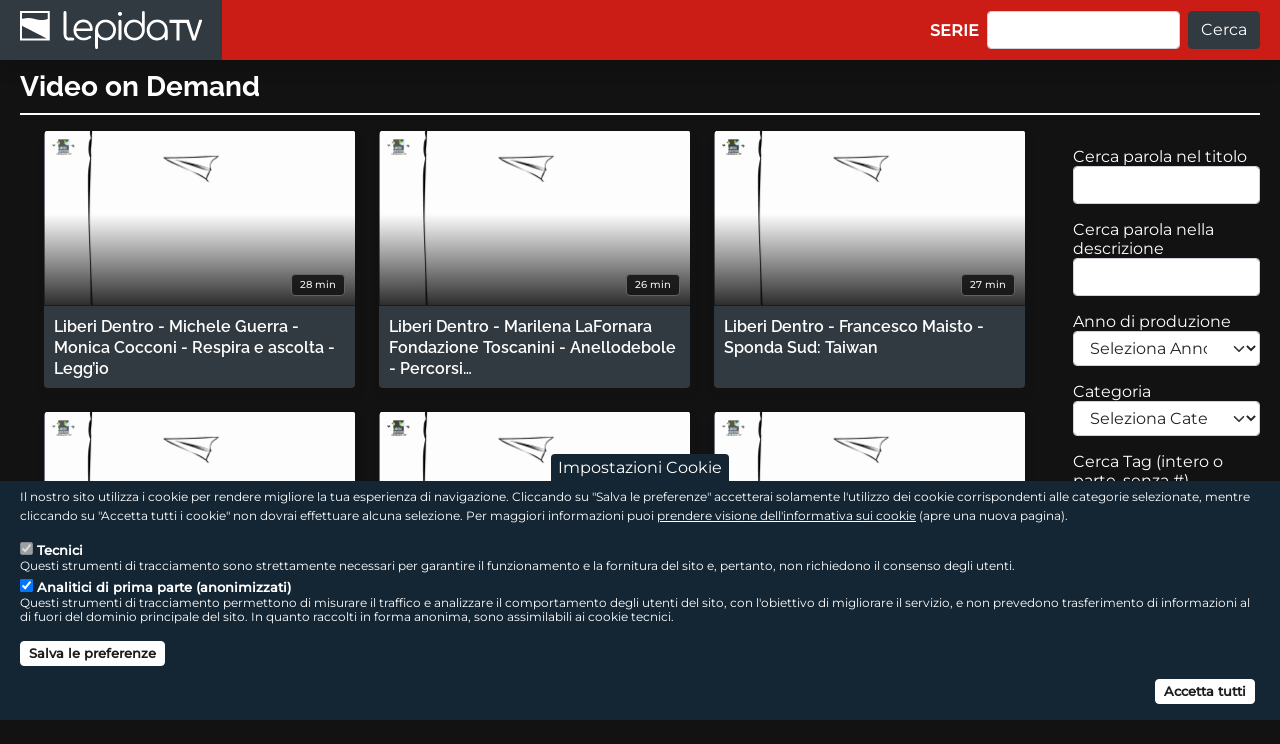

--- FILE ---
content_type: text/html; charset=UTF-8
request_url: https://www.lepida.tv/video-demand?tagvideo_ricerca=%23cinema
body_size: 69020
content:

<!DOCTYPE html>
<html lang="it" dir="ltr" class="h-100">
  <head>
    <meta charset="utf-8" />
<meta name="Generator" content="Drupal 9 (https://www.drupal.org)" />
<meta name="MobileOptimized" content="width" />
<meta name="HandheldFriendly" content="true" />
<meta name="viewport" content="width=device-width, initial-scale=1.0, maximum-scale=1.0, user-scalable=no" />
<style>div#sliding-popup, div#sliding-popup .eu-cookie-withdraw-banner, .eu-cookie-withdraw-tab {background: #142634} div#sliding-popup.eu-cookie-withdraw-wrapper { background: transparent; } #sliding-popup h1, #sliding-popup h2, #sliding-popup h3, #sliding-popup p, #sliding-popup label, #sliding-popup div, .eu-cookie-compliance-more-button, .eu-cookie-compliance-secondary-button, .eu-cookie-withdraw-tab { color: #FFFFFF;} .eu-cookie-withdraw-tab { border-color: #FFFFFF;}</style>
<link rel="icon" href="/themes/custom/ltv_2021/favicon.ico" type="image/vnd.microsoft.icon" />

    <title>Video on Demand | Sito LepidaTV</title>
    <link rel="stylesheet" media="all" href="/core/themes/stable9/css/system/components/ajax-progress.module.css?t7qbb3" />
<link rel="stylesheet" media="all" href="/core/themes/stable9/css/system/components/align.module.css?t7qbb3" />
<link rel="stylesheet" media="all" href="/core/themes/stable9/css/system/components/autocomplete-loading.module.css?t7qbb3" />
<link rel="stylesheet" media="all" href="/core/themes/stable9/css/system/components/fieldgroup.module.css?t7qbb3" />
<link rel="stylesheet" media="all" href="/core/themes/stable9/css/system/components/container-inline.module.css?t7qbb3" />
<link rel="stylesheet" media="all" href="/core/themes/stable9/css/system/components/clearfix.module.css?t7qbb3" />
<link rel="stylesheet" media="all" href="/core/themes/stable9/css/system/components/details.module.css?t7qbb3" />
<link rel="stylesheet" media="all" href="/core/themes/stable9/css/system/components/hidden.module.css?t7qbb3" />
<link rel="stylesheet" media="all" href="/core/themes/stable9/css/system/components/item-list.module.css?t7qbb3" />
<link rel="stylesheet" media="all" href="/core/themes/stable9/css/system/components/js.module.css?t7qbb3" />
<link rel="stylesheet" media="all" href="/core/themes/stable9/css/system/components/nowrap.module.css?t7qbb3" />
<link rel="stylesheet" media="all" href="/core/themes/stable9/css/system/components/position-container.module.css?t7qbb3" />
<link rel="stylesheet" media="all" href="/core/themes/stable9/css/system/components/progress.module.css?t7qbb3" />
<link rel="stylesheet" media="all" href="/core/themes/stable9/css/system/components/reset-appearance.module.css?t7qbb3" />
<link rel="stylesheet" media="all" href="/core/themes/stable9/css/system/components/resize.module.css?t7qbb3" />
<link rel="stylesheet" media="all" href="/core/themes/stable9/css/system/components/sticky-header.module.css?t7qbb3" />
<link rel="stylesheet" media="all" href="/core/themes/stable9/css/system/components/system-status-counter.css?t7qbb3" />
<link rel="stylesheet" media="all" href="/core/themes/stable9/css/system/components/system-status-report-counters.css?t7qbb3" />
<link rel="stylesheet" media="all" href="/core/themes/stable9/css/system/components/system-status-report-general-info.css?t7qbb3" />
<link rel="stylesheet" media="all" href="/core/themes/stable9/css/system/components/tabledrag.module.css?t7qbb3" />
<link rel="stylesheet" media="all" href="/core/themes/stable9/css/system/components/tablesort.module.css?t7qbb3" />
<link rel="stylesheet" media="all" href="/core/themes/stable9/css/system/components/tree-child.module.css?t7qbb3" />
<link rel="stylesheet" media="all" href="/modules/contrib/eu_cookie_compliance/css/eu_cookie_compliance.css?t7qbb3" />
<link rel="stylesheet" media="all" href="/modules/contrib/back_to_top/css/back_to_top.css?t7qbb3" />
<link rel="stylesheet" media="all" href="/core/themes/stable9/css/core/assets/vendor/normalize-css/normalize.css?t7qbb3" />
<link rel="stylesheet" media="all" href="/core/themes/stable9/css/core/normalize-fixes.css?t7qbb3" />
<link rel="stylesheet" media="all" href="/themes/contrib/bootstrap5/css/components/action-links.css?t7qbb3" />
<link rel="stylesheet" media="all" href="/themes/contrib/bootstrap5/css/components/breadcrumb.css?t7qbb3" />
<link rel="stylesheet" media="all" href="/themes/contrib/bootstrap5/css/components/container-inline.css?t7qbb3" />
<link rel="stylesheet" media="all" href="/themes/contrib/bootstrap5/css/components/details.css?t7qbb3" />
<link rel="stylesheet" media="all" href="/themes/contrib/bootstrap5/css/components/exposed-filters.css?t7qbb3" />
<link rel="stylesheet" media="all" href="/themes/contrib/bootstrap5/css/components/field.css?t7qbb3" />
<link rel="stylesheet" media="all" href="/themes/contrib/bootstrap5/css/components/form.css?t7qbb3" />
<link rel="stylesheet" media="all" href="/themes/contrib/bootstrap5/css/components/icons.css?t7qbb3" />
<link rel="stylesheet" media="all" href="/themes/contrib/bootstrap5/css/components/inline-form.css?t7qbb3" />
<link rel="stylesheet" media="all" href="/themes/contrib/bootstrap5/css/components/item-list.css?t7qbb3" />
<link rel="stylesheet" media="all" href="/themes/contrib/bootstrap5/css/components/links.css?t7qbb3" />
<link rel="stylesheet" media="all" href="/themes/contrib/bootstrap5/css/components/menu.css?t7qbb3" />
<link rel="stylesheet" media="all" href="/themes/contrib/bootstrap5/css/components/more-link.css?t7qbb3" />
<link rel="stylesheet" media="all" href="/themes/contrib/bootstrap5/css/components/pager.css?t7qbb3" />
<link rel="stylesheet" media="all" href="/themes/contrib/bootstrap5/css/components/tabledrag.css?t7qbb3" />
<link rel="stylesheet" media="all" href="/themes/contrib/bootstrap5/css/components/tableselect.css?t7qbb3" />
<link rel="stylesheet" media="all" href="/themes/contrib/bootstrap5/css/components/tablesort.css?t7qbb3" />
<link rel="stylesheet" media="all" href="/themes/contrib/bootstrap5/css/components/textarea.css?t7qbb3" />
<link rel="stylesheet" media="all" href="/themes/contrib/bootstrap5/css/components/ui-dialog.css?t7qbb3" />
<link rel="stylesheet" media="all" href="/themes/contrib/bootstrap5/css/components/messages.css?t7qbb3" />
<link rel="stylesheet" media="all" href="/themes/custom/ltv_2021/assets/css/style.css?t7qbb3" />
<link rel="stylesheet" media="all" href="/themes/custom/ltv_2021/assets/css/custom.css?t7qbb3" />
<link rel="stylesheet" media="all" href="/themes/custom/ltv_2021/assets/css/primopiano.css?t7qbb3" />
<link rel="stylesheet" media="all" href="/themes/custom/ltv_2021/assets/css/swiper/swiper-bundle.css?t7qbb3" />
<link rel="stylesheet" media="all" href="/themes/custom/ltv_2021/assets/css/swiper/swiper-custom.css?t7qbb3" />

    

    <script src="/themes/custom/ltv_2021/assets/js/video-js/video.min.js"></script>
    <link rel="stylesheet" media="all" href="/themes/custom/ltv_2021/assets/css/video-js/video-js.min.css" />
    <script src="/themes/custom/ltv_2021/assets/js/video-js/language/it.js"></script>
    <script src="/core/assets/vendor/jquery/jquery.min.js?v=3.6.0"></script>
    <script src="/themes/custom/ltv_2021/assets/js/palinsesto/palinsesto.js"></script>

    <link rel="apple-touch-icon" sizes="180x180" href="/themes/custom/ltv_2021/assets/favicon/apple-touch-icon.png">
    <link rel="icon" type="image/png" sizes="32x32" href="/themes/custom/ltv_2021/assets/favicon/favicon-32x32.png">
    <link rel="icon" type="image/png" sizes="16x16" href="/themes/custom/ltv_2021/assets/favicon/favicon-16x16.png">
    <link rel="manifest" href="/themes/custom/ltv_2021/assets/favicon/site.webmanifest">
    <link rel="mask-icon" href="/themes/custom/ltv_2021/assets/favicon/safari-pinned-tab.svg" color="#313A40">
    <link rel="shortcut icon" href="/themes/custom/ltv_2021/assets/favicon/favicon.ico">
    <meta name="apple-mobile-web-app-title" content="LepidaTV">
    <meta name="application-name" content="LepidaTV">
    <meta name="msapplication-TileColor" content="#313A40">
    <meta name="msapplication-config" content="/themes/custom/ltv_2021/assets/favicon/browserconfig.xml">
    <meta name="theme-color" content="#313A40">

    <!-- Matomo -->
    <script>
      var _paq = window._paq = window._paq || [];
      /* tracker methods like "setCustomDimension" should be called before "trackPageView" */
      _paq.push(['trackPageView']);
      _paq.push(['enableLinkTracking']);
      (function() {
        var u="https://analytics.lepida.it/";
        _paq.push(['setTrackerUrl', u+'matomo.php']);
        _paq.push(['setSiteId', '2']);
        _paq.push(['appendToTrackingUrl', 'bots=1']);
        var d=document, g=d.createElement('script'), s=d.getElementsByTagName('script')[0];
        g.async=true; g.src=u+'matomo.js'; s.parentNode.insertBefore(g,s);
      })();
    </script>
    <noscript><p><img referrerpolicy="no-referrer-when-downgrade" src="https://analytics.lepida.it/matomo.php?idsite=2&amp;rec=1&amp;bots=1" style="border:0;" alt="" /></p></noscript>
    <!-- End Matomo Code -->

  </head>
  <body class="d-flex flex-column h-100 path-video-demand">
        <a href="#main-content" class="visually-hidden focusable skip-link">
      Salta al contenuto principale
    </a>
    
      <div class="dialog-off-canvas-main-canvas d-flex flex-column h-100" data-off-canvas-main-canvas>
    





<!-- HEADER -->
<header id="header-container" class="fixed-top shadow">

    

    
  <nav class="navbar navbar-expand-md navbar-dark text-light bg-topnav-red">
    <div class="container-fluid d-flex">
        <div class="region region-nav-branding">
    <div id="block-ltv-2021-branding" class="block block-system block-system-branding-block">
  
    
  <div class="navbar-brand d-flex align-items-center">

    <a href="/" title="Home" rel="home" class="site-logo d-block">
    <img src="/themes/custom/ltv_2021/logo.svg" alt="Home" />
  </a>
  
  <div>
    
      </div>
</div>
</div>

  </div>


      <button class="navbar-toggler collapsed" type="button" data-bs-toggle="collapse"
              data-bs-target="#navbarSupportedContent" aria-controls="navbarSupportedContent"
              aria-expanded="false" aria-label="Toggle navigation">
        <span class="navbar-toggler-icon"></span>
      </button>

      <div class="collapse navbar-collapse justify-content-md-end" id="navbarSupportedContent">
          <div class="region region-nav-main">
    <nav aria-labelledby="block-ltv-2021-main-navigation-menu" id="block-ltv-2021-main-navigation" class="block block-menu navigation menu--main">
            
  <h5 class="visually-hidden" id="block-ltv-2021-main-navigation-menu">Main navigation</h5>
  

        
            <ul data-block="nav_main" class="navbar-nav mr-auto">
                        <li class="nav-item">
          <a href="/elenco-serie" class="nav-item nav-link" data-drupal-link-system-path="elenco-serie">SERIE</a>
      </li>

        </ul>
  



  </nav>

  </div>

          <div class="region region-nav-additional">
    <div id="block-ricercainmediaout" class="block block-block-content block-block-contentab432b66-3e02-4017-91dc-a12bbe5a87fd">
  
    
      
            <div class="clearfix text-formatted field field--name-body field--type-text-with-summary field--label-hidden field__item"><div class="clearfix text-formatted field field--name-body field--type-text-with-summary field--label-hidden field__item">
   <div class="search-block-form contextual-region block block-search container-inline" data-drupal-selector="search-block-form" id="block-ltv-2021-search-form" role="search">
      <form action="/video-demand" method="get" id="custom-search-block-form" accept-charset="UTF-8" data-once="form-updated" data-drupal-form-fields="edit-keys--2">
         <div class="js-form-item form-item js-form-type-search form-type-search js-form-item-keys form-item-keys form-no-label">
            <label for="edit-keys--2" class="visually-hidden">Cerca</label>
            <input title="Inserisci i termini da cercare nel titolo del video" data-drupal-selector="edit-keys" type="search" id="edit-keys--2" name="titolo" value="" size="15" maxlength="128" class="form-search form-control" /></div>
         <div data-drupal-selector="edit-actions" class="form-actions js-form-wrapper form-wrapper" id="edit-actions">
            <input data-drupal-selector="edit-submit" type="submit" id="edit-submit--3" value="Cerca" class="button js-form-submit form-submit btn btn-primary" name="ok" /></div>
      </form>
   </div>
</div></div>
      
  </div>

  </div>

      </div>
    </div>
  </nav>
  
</header>
<!-- HEADER -->

<!-- MAIN -->
<main role="main" class="main-container">
  <a id="main-content" tabindex="-1"></a>
    
    
  

  <div class="container-fluid">
          
        <div class="row g-0">
            <div class="order-1 order-lg-2 col-12">
          <div class="region region-content">
    <div data-drupal-messages-fallback class="hidden"></div>
<div id="block-ltv-2021-page-title" class="block block-core block-page-title-block">
  
    
      
  <h1 class="mb-3 py-3 text-left page-title">Video on Demand</h1>


  </div><div id="block-ltv-2021-content" class="block block-system block-system-main-block">
  
    
      <form class="video-demand-form" data-drupal-selector="video-demand-form" action="/video-demand?tagvideo_ricerca=%23cinema" method="post" id="video-demand-form" accept-charset="UTF-8">
  <div class="row">
  <div class="col-md-12 col-lg-9 col-xl-10 order-last order-lg-first">
            <div id="block--" class="  class="video-demand-form" data-drupal-selector="video-demand-form"">
      <div class="content ">
        <div class="container-fluid categoria-elenco mb-3">
                      <div class="row row-cols-1 row-cols-sm-2 row-cols-md-3 row-cols-lg-3 row-cols-xl-3 row-cols-xxl-4 row-cols-xxxl-5 g-4">
                            <div class="col format-tv">
                <div class="card darkgrey-card h-100 descrizione">
                  <div class="card-body categoria-lista">
                    <div class="img-wrapper">
                      <img src="https://multipler.lepida.it/lepidatv/lepidatvweb/thumbs/12340.jpg" class="d-block w-100 rounded-top" alt="Liberi Dentro - Michele Guerra - Monica Cocconi - Respira e ascolta - Legg’io - immagine">
                      <div class="durata-overlay">
                        <div class="durata-destra">
                          <span class="durata-label">28 min</span>
                        </div>
                      </div>
                      <div class="descrizione-overlay">
                        <div class="descrizione-centro-overlay">
                          <span class="descrizione-testo-overlay">Puntata 1415 del 14/1/2026 - Andiamo al convegno “La battaglia contro le mafie” e intervistiamo Michele Guerra, sindaco di Parma, e Monica Cocconi, resp. osservatorio per la legalità Unipr. Segue…</span>
                        </div>
                      </div>
                    </div>
                    <a href="video/?numero=cbb857b363aa41dc80f1e54c7c3345dc" aria-label="vai alla pagina del video 'Liberi Dentro - Michele Guerra - Monica Cocconi - Respira e ascolta - Legg’io'" title="vai alla pagina del video 'Liberi Dentro - Michele Guerra - Monica Cocconi - Respira e ascolta - Legg’io'" class="stretched-link">
                    <div class="contenuto-card">
                      <div class="title-section">
                        <span class="card-title">Liberi Dentro - Michele Guerra - Monica Cocconi - Respira e ascolta - Legg’io</span>
                      </div>
                      <div class="descrizione-mobile">
                        <span class="card-text-mobile">Puntata 1415 del 14/1/2026 - Andiamo al convegno “La battaglia contro le mafie” e intervistiamo Michele Guerra, sindaco di Parma, e Monica Cocconi,…</span>
                      </div>
                    </div>
                    </a>
                    <div class="card-footer text-muted rounded-bottom">
                    </div>
                  </div>
                </div>
              </div>
                            <div class="col format-tv">
                <div class="card darkgrey-card h-100 descrizione">
                  <div class="card-body categoria-lista">
                    <div class="img-wrapper">
                      <img src="https://multipler.lepida.it/lepidatv/lepidatvweb/thumbs/12339.jpg" class="d-block w-100 rounded-top" alt="Liberi Dentro - Marilena LaFornara Fondazione Toscanini - Anellodebole - Percorsi Libertà - immagine">
                      <div class="durata-overlay">
                        <div class="durata-destra">
                          <span class="durata-label">26 min</span>
                        </div>
                      </div>
                      <div class="descrizione-overlay">
                        <div class="descrizione-centro-overlay">
                          <span class="descrizione-testo-overlay">Puntata 1414 del 13/1/2026 - Istruzione in carcere negli USA. Poi la Filarmonica Arturo Toscanini, che ha partecipato allo spettacolo “Naufragi” con gli attori detenuti di Parma. Segue Percorsi di…</span>
                        </div>
                      </div>
                    </div>
                    <a href="video/?numero=763afcc312c046698a928d8259291b16" aria-label="vai alla pagina del video 'Liberi Dentro - Marilena LaFornara Fondazione Toscanini - Anellodebole - Percorsi Libertà'" title="vai alla pagina del video 'Liberi Dentro - Marilena LaFornara Fondazione Toscanini - Anellodebole - Percorsi Libertà'" class="stretched-link">
                    <div class="contenuto-card">
                      <div class="title-section">
                        <span class="card-title">Liberi Dentro - Marilena LaFornara Fondazione Toscanini - Anellodebole - Percorsi…</span>
                      </div>
                      <div class="descrizione-mobile">
                        <span class="card-text-mobile">Puntata 1414 del 13/1/2026 - Istruzione in carcere negli USA. Poi la Filarmonica Arturo Toscanini, che ha partecipato allo spettacolo “Naufragi” con…</span>
                      </div>
                    </div>
                    </a>
                    <div class="card-footer text-muted rounded-bottom">
                    </div>
                  </div>
                </div>
              </div>
                            <div class="col format-tv">
                <div class="card darkgrey-card h-100 descrizione">
                  <div class="card-body categoria-lista">
                    <div class="img-wrapper">
                      <img src="https://multipler.lepida.it/lepidatv/lepidatvweb/thumbs/12338.jpg" class="d-block w-100 rounded-top" alt="Liberi Dentro - Francesco Maisto - Sponda Sud: Taiwan - immagine">
                      <div class="durata-overlay">
                        <div class="durata-destra">
                          <span class="durata-label">27 min</span>
                        </div>
                      </div>
                      <div class="descrizione-overlay">
                        <div class="descrizione-centro-overlay">
                          <span class="descrizione-testo-overlay">Puntata 1413 del 12/1/2026 - Approfondimento su salute mentale e REMS. A seguire, intervista a Francesco Maisto, ex magistrato di sorveglianza e Garante delle persone private della libertà di Milano…</span>
                        </div>
                      </div>
                    </div>
                    <a href="video/?numero=a578d52a5e674ed29306437ccf219b21" aria-label="vai alla pagina del video 'Liberi Dentro - Francesco Maisto - Sponda Sud: Taiwan'" title="vai alla pagina del video 'Liberi Dentro - Francesco Maisto - Sponda Sud: Taiwan'" class="stretched-link">
                    <div class="contenuto-card">
                      <div class="title-section">
                        <span class="card-title">Liberi Dentro - Francesco Maisto - Sponda Sud: Taiwan</span>
                      </div>
                      <div class="descrizione-mobile">
                        <span class="card-text-mobile">Puntata 1413 del 12/1/2026 - Approfondimento su salute mentale e REMS. A seguire, intervista a Francesco Maisto, ex magistrato di sorveglianza e…</span>
                      </div>
                    </div>
                    </a>
                    <div class="card-footer text-muted rounded-bottom">
                    </div>
                  </div>
                </div>
              </div>
                            <div class="col format-tv">
                <div class="card darkgrey-card h-100 descrizione">
                  <div class="card-body categoria-lista">
                    <div class="img-wrapper">
                      <img src="https://multipler.lepida.it/lepidatv/lepidatvweb/thumbs/12337.jpg" class="d-block w-100 rounded-top" alt="Liberi Dentro - Amir Issaa - immagine">
                      <div class="durata-overlay">
                        <div class="durata-destra">
                          <span class="durata-label">26 min</span>
                        </div>
                      </div>
                      <div class="descrizione-overlay">
                        <div class="descrizione-centro-overlay">
                          <span class="descrizione-testo-overlay">Puntata 1412 del 11/1/2025 - Nella sua adolescenza lo conoscevano come Massimo, ma il suo nome è Amir. Da qui siamo partiti nella nostra intervista, con una domanda semplice e profonda: chi sei?…</span>
                        </div>
                      </div>
                    </div>
                    <a href="video/?numero=ddb9b7709af34711a43d2ec0a0b12ba3" aria-label="vai alla pagina del video 'Liberi Dentro - Amir Issaa'" title="vai alla pagina del video 'Liberi Dentro - Amir Issaa'" class="stretched-link">
                    <div class="contenuto-card">
                      <div class="title-section">
                        <span class="card-title">Liberi Dentro - Amir Issaa</span>
                      </div>
                      <div class="descrizione-mobile">
                        <span class="card-text-mobile">Puntata 1412 del 11/1/2025 - Nella sua adolescenza lo conoscevano come Massimo, ma il suo nome è Amir. Da qui siamo partiti nella nostra intervista,…</span>
                      </div>
                    </div>
                    </a>
                    <div class="card-footer text-muted rounded-bottom">
                    </div>
                  </div>
                </div>
              </div>
                            <div class="col format-tv">
                <div class="card darkgrey-card h-100 descrizione">
                  <div class="card-body categoria-lista">
                    <div class="img-wrapper">
                      <img src="https://multipler.lepida.it/lepidatv/lepidatvweb/thumbs/12336.jpg" class="d-block w-100 rounded-top" alt="Liberi Dentro - Luana Ganzerli - immagine">
                      <div class="durata-overlay">
                        <div class="durata-destra">
                          <span class="durata-label">28 min</span>
                        </div>
                      </div>
                      <div class="descrizione-overlay">
                        <div class="descrizione-centro-overlay">
                          <span class="descrizione-testo-overlay">Puntata 1411 del 10/1/2025 - Questo sabato rivediamo l’intervista integrale a Luana Ganzerli, in arte Beatrice Campari, autrice di “Sono una donna fortunata”</span>
                        </div>
                      </div>
                    </div>
                    <a href="video/?numero=4c920d8f6f504b22b98a9d459e283163" aria-label="vai alla pagina del video 'Liberi Dentro - Luana Ganzerli'" title="vai alla pagina del video 'Liberi Dentro - Luana Ganzerli'" class="stretched-link">
                    <div class="contenuto-card">
                      <div class="title-section">
                        <span class="card-title">Liberi Dentro - Luana Ganzerli</span>
                      </div>
                      <div class="descrizione-mobile">
                        <span class="card-text-mobile">Puntata 1411 del 10/1/2025 - Questo sabato rivediamo l’intervista integrale a Luana Ganzerli, in arte Beatrice Campari, autrice di “Sono una donna…</span>
                      </div>
                    </div>
                    </a>
                    <div class="card-footer text-muted rounded-bottom">
                    </div>
                  </div>
                </div>
              </div>
                            <div class="col format-tv">
                <div class="card darkgrey-card h-100 descrizione">
                  <div class="card-body categoria-lista">
                    <div class="img-wrapper">
                      <img src="https://multipler.lepida.it/lepidatv/lepidatvweb/thumbs/12335.jpg" class="d-block w-100 rounded-top" alt="Liberi Dentro - Di Polvere e di Cielo: bambini soldato - Islam, cultura e religione - immagine">
                      <div class="durata-overlay">
                        <div class="durata-destra">
                          <span class="durata-label">27 min</span>
                        </div>
                      </div>
                      <div class="descrizione-overlay">
                        <div class="descrizione-centro-overlay">
                          <span class="descrizione-testo-overlay">Puntata 1410 del 9/1/2025 - Iniziamo con la rubrica Di Polvere e di Cielo, curata da Riccardo Maccioni, che oggi ci parla dei bambini soldato. Segue una nuova puntata di Islam, cultura e religione, a…</span>
                        </div>
                      </div>
                    </div>
                    <a href="video/?numero=8a84cdc121d14b45aad82aee8df0a340" aria-label="vai alla pagina del video 'Liberi Dentro - Di Polvere e di Cielo: bambini soldato - Islam, cultura e religione'" title="vai alla pagina del video 'Liberi Dentro - Di Polvere e di Cielo: bambini soldato - Islam, cultura e religione'" class="stretched-link">
                    <div class="contenuto-card">
                      <div class="title-section">
                        <span class="card-title">Liberi Dentro - Di Polvere e di Cielo: bambini soldato - Islam, cultura e religione</span>
                      </div>
                      <div class="descrizione-mobile">
                        <span class="card-text-mobile">Puntata 1410 del 9/1/2025 - Iniziamo con la rubrica Di Polvere e di Cielo, curata da Riccardo Maccioni, che oggi ci parla dei bambini soldato. Segue…</span>
                      </div>
                    </div>
                    </a>
                    <div class="card-footer text-muted rounded-bottom">
                    </div>
                  </div>
                </div>
              </div>
                            <div class="col format-tv">
                <div class="card darkgrey-card h-100 descrizione">
                  <div class="card-body categoria-lista">
                    <div class="img-wrapper">
                      <img src="https://multipler.lepida.it/lepidatv/lepidatvweb/thumbs/12295.jpg" class="d-block w-100 rounded-top" alt="CodecTV - la tv vista dai giovani - immagine">
                      <div class="durata-overlay">
                        <div class="durata-destra">
                          <span class="durata-label">12 min</span>
                        </div>
                      </div>
                      <div class="descrizione-overlay">
                        <div class="descrizione-centro-overlay">
                          <span class="descrizione-testo-overlay">Puntata 1065 del 09/01/2026</span>
                        </div>
                      </div>
                    </div>
                    <a href="video/?numero=267c38b74810453ea75871030e573a4b" aria-label="vai alla pagina del video 'CodecTV - la tv vista dai giovani'" title="vai alla pagina del video 'CodecTV - la tv vista dai giovani'" class="stretched-link">
                    <div class="contenuto-card">
                      <div class="title-section">
                        <span class="card-title">CodecTV - la tv vista dai giovani</span>
                      </div>
                      <div class="descrizione-mobile">
                        <span class="card-text-mobile">Puntata 1065 del 09/01/2026</span>
                      </div>
                    </div>
                    </a>
                    <div class="card-footer text-muted rounded-bottom">
                    </div>
                  </div>
                </div>
              </div>
                            <div class="col format-tv">
                <div class="card darkgrey-card h-100 descrizione">
                  <div class="card-body categoria-lista">
                    <div class="img-wrapper">
                      <img src="https://multipler.lepida.it/lepidatv/lepidatvweb/thumbs/12334.jpg" class="d-block w-100 rounded-top" alt="Liberi Dentro - Reda Zine - Pillole di Antigone - immagine">
                      <div class="durata-overlay">
                        <div class="durata-destra">
                          <span class="durata-label">29 min</span>
                        </div>
                      </div>
                      <div class="descrizione-overlay">
                        <div class="descrizione-centro-overlay">
                          <span class="descrizione-testo-overlay">Puntata 1409 del 8/1/2025 - Proseguiamo l’intervista a Reda Zine. Poi andiamo al Giubileo dei detenuti. Chiudiamo con Pillole di Antigone: un’assemblea nazionale, per discutere del ruolo dei garanti…</span>
                        </div>
                      </div>
                    </div>
                    <a href="video/?numero=d7b0055654824ec9a7f7eabfd87bd26e" aria-label="vai alla pagina del video 'Liberi Dentro - Reda Zine - Pillole di Antigone'" title="vai alla pagina del video 'Liberi Dentro - Reda Zine - Pillole di Antigone'" class="stretched-link">
                    <div class="contenuto-card">
                      <div class="title-section">
                        <span class="card-title">Liberi Dentro - Reda Zine - Pillole di Antigone</span>
                      </div>
                      <div class="descrizione-mobile">
                        <span class="card-text-mobile">Puntata 1409 del 8/1/2025 - Proseguiamo l’intervista a Reda Zine. Poi andiamo al Giubileo dei detenuti. Chiudiamo con Pillole di Antigone: un…</span>
                      </div>
                    </div>
                    </a>
                    <div class="card-footer text-muted rounded-bottom">
                    </div>
                  </div>
                </div>
              </div>
                            <div class="col format-tv">
                <div class="card darkgrey-card h-100 descrizione">
                  <div class="card-body categoria-lista">
                    <div class="img-wrapper">
                      <img src="https://multipler.lepida.it/lepidatv/lepidatvweb/thumbs/12333.jpg" class="d-block w-100 rounded-top" alt="Liberi Dentro - Reda Zine - Amir Issaa - Thomas Cavagna - immagine">
                      <div class="durata-overlay">
                        <div class="durata-destra">
                          <span class="durata-label">29 min</span>
                        </div>
                      </div>
                      <div class="descrizione-overlay">
                        <div class="descrizione-centro-overlay">
                          <span class="descrizione-testo-overlay">Puntata 1408 del 7/1/2025 - Intervistiamo Reda Zine, regista, musicista e educatore Italo-Marocchino. Poi ascoltiamo “So fare solo questo” di Amir Issaa. Finiamo con l’intervista a Thomas Cavagna,…</span>
                        </div>
                      </div>
                    </div>
                    <a href="video/?numero=c7973f6380814253892af6928ebc3bbf" aria-label="vai alla pagina del video 'Liberi Dentro - Reda Zine - Amir Issaa - Thomas Cavagna'" title="vai alla pagina del video 'Liberi Dentro - Reda Zine - Amir Issaa - Thomas Cavagna'" class="stretched-link">
                    <div class="contenuto-card">
                      <div class="title-section">
                        <span class="card-title">Liberi Dentro - Reda Zine - Amir Issaa - Thomas Cavagna</span>
                      </div>
                      <div class="descrizione-mobile">
                        <span class="card-text-mobile">Puntata 1408 del 7/1/2025 - Intervistiamo Reda Zine, regista, musicista e educatore Italo-Marocchino. Poi ascoltiamo “So fare solo questo” di Amir…</span>
                      </div>
                    </div>
                    </a>
                    <div class="card-footer text-muted rounded-bottom">
                    </div>
                  </div>
                </div>
              </div>
                            <div class="col format-tv">
                <div class="card darkgrey-card h-100 descrizione">
                  <div class="card-body categoria-lista">
                    <div class="img-wrapper">
                      <img src="https://multipler.lepida.it/lepidatv/lepidatvweb/thumbs/12332.jpg" class="d-block w-100 rounded-top" alt="Liberi Dentro - Seldi Zeneli - Percorsi di Libertà - immagine">
                      <div class="durata-overlay">
                        <div class="durata-destra">
                          <span class="durata-label">26 min</span>
                        </div>
                      </div>
                      <div class="descrizione-overlay">
                        <div class="descrizione-centro-overlay">
                          <span class="descrizione-testo-overlay">Puntata 1407 del 6/1/2025 - Parliamo delle diverse tradizioni legate alla Befana nel mondo. Poi l’intervista a Seldi Zeneli. Chiudiamo con Percorsi di Libertà e il talk Voci dentro e fuori dal…</span>
                        </div>
                      </div>
                    </div>
                    <a href="video/?numero=c7ccbc6275734871a1ea854260c49d94" aria-label="vai alla pagina del video 'Liberi Dentro - Seldi Zeneli - Percorsi di Libertà'" title="vai alla pagina del video 'Liberi Dentro - Seldi Zeneli - Percorsi di Libertà'" class="stretched-link">
                    <div class="contenuto-card">
                      <div class="title-section">
                        <span class="card-title">Liberi Dentro - Seldi Zeneli - Percorsi di Libertà</span>
                      </div>
                      <div class="descrizione-mobile">
                        <span class="card-text-mobile">Puntata 1407 del 6/1/2025 - Parliamo delle diverse tradizioni legate alla Befana nel mondo. Poi l’intervista a Seldi Zeneli. Chiudiamo con Percorsi…</span>
                      </div>
                    </div>
                    </a>
                    <div class="card-footer text-muted rounded-bottom">
                    </div>
                  </div>
                </div>
              </div>
                            <div class="col format-tv">
                <div class="card darkgrey-card h-100 descrizione">
                  <div class="card-body categoria-lista">
                    <div class="img-wrapper">
                      <img src="https://multipler.lepida.it/lepidatv/lepidatvweb/thumbs/12331.jpg" class="d-block w-100 rounded-top" alt="Liberi Dentro - Seldi Zeneli - Extrema Ratio, Diletta De Gregorio e Alex Bernardini - immagine">
                      <div class="durata-overlay">
                        <div class="durata-destra">
                          <span class="durata-label">27 min</span>
                        </div>
                      </div>
                      <div class="descrizione-overlay">
                        <div class="descrizione-centro-overlay">
                          <span class="descrizione-testo-overlay">Puntata 1406 del 5/1/2025 - Apriamo con la storia di Seldi Zeneli, funzionario europeo, che ci racconta la sua doppia emigrazione forzata: un percorso di vita che abbiamo avuto il piacere di…</span>
                        </div>
                      </div>
                    </div>
                    <a href="video/?numero=aba9c77134454af5a0ba4aa5731bd073" aria-label="vai alla pagina del video 'Liberi Dentro - Seldi Zeneli - Extrema Ratio, Diletta De Gregorio e Alex Bernardini'" title="vai alla pagina del video 'Liberi Dentro - Seldi Zeneli - Extrema Ratio, Diletta De Gregorio e Alex Bernardini'" class="stretched-link">
                    <div class="contenuto-card">
                      <div class="title-section">
                        <span class="card-title">Liberi Dentro - Seldi Zeneli - Extrema Ratio, Diletta De Gregorio e Alex Bernardini</span>
                      </div>
                      <div class="descrizione-mobile">
                        <span class="card-text-mobile">Puntata 1406 del 5/1/2025 - Apriamo con la storia di Seldi Zeneli, funzionario europeo, che ci racconta la sua doppia emigrazione forzata: un…</span>
                      </div>
                    </div>
                    </a>
                    <div class="card-footer text-muted rounded-bottom">
                    </div>
                  </div>
                </div>
              </div>
                            <div class="col format-tv">
                <div class="card darkgrey-card h-100 descrizione">
                  <div class="card-body categoria-lista">
                    <div class="img-wrapper">
                      <img src="https://multipler.lepida.it/lepidatv/lepidatvweb/thumbs/12330.jpg" class="d-block w-100 rounded-top" alt="Liberi Dentro - Il meglio di Liberi dentro Eduradio&amp;TV - immagine">
                      <div class="durata-overlay">
                        <div class="durata-destra">
                          <span class="durata-label">29 min</span>
                        </div>
                      </div>
                      <div class="descrizione-overlay">
                        <div class="descrizione-centro-overlay">
                          <span class="descrizione-testo-overlay">Puntata 1405 del 4/1/2025 - Rivediamo alcune delle puntate che avete più amato in questo 2025. Torniamo alla Giornata di studi “Disinnescare i conflitti”. Ascoltiamo le parole di Gino Cecchettin e di…</span>
                        </div>
                      </div>
                    </div>
                    <a href="video/?numero=4deef778cb1b45868424e3f1d1116008" aria-label="vai alla pagina del video 'Liberi Dentro - Il meglio di Liberi dentro Eduradio&amp;TV'" title="vai alla pagina del video 'Liberi Dentro - Il meglio di Liberi dentro Eduradio&amp;TV'" class="stretched-link">
                    <div class="contenuto-card">
                      <div class="title-section">
                        <span class="card-title">Liberi Dentro - Il meglio di Liberi dentro Eduradio&amp;TV</span>
                      </div>
                      <div class="descrizione-mobile">
                        <span class="card-text-mobile">Puntata 1405 del 4/1/2025 - Rivediamo alcune delle puntate che avete più amato in questo 2025. Torniamo alla Giornata di studi “Disinnescare i…</span>
                      </div>
                    </div>
                    </a>
                    <div class="card-footer text-muted rounded-bottom">
                    </div>
                  </div>
                </div>
              </div>
                          <div class="pages mt-0">
              
            </div>
          </div>
        </div>
      </div>
    </div>
  </div>
  <div class="col-md-12 col-lg-3 col-xl-2 order-first order-lg-last">
    <form  class="video-demand-form" data-drupal-selector="video-demand-form">
      
  <input autocomplete="off" data-drupal-selector="form-yhbsrqbv5ddyeozybdiyhekespgxo3gijihbnu37swo" type="hidden" name="form_build_id" value="form-yhbsrqbv5DdYeozYbdiYhekesPGXO3GiJihBNU37sWo" />


      
      
  <input data-drupal-selector="edit-video-demand-form" type="hidden" name="form_id" value="video_demand_form" />


      <div>
        <div class="js-form-item form-item js-form-type-search form-type-search js-form-item-titolo form-item-titolo">
      <label for="edit-titolo">Cerca parola nel titolo</label>
        
  <input data-drupal-selector="edit-titolo" type="search" id="edit-titolo" name="titolo" size="60" maxlength="128" class="form-search form-control" />


        </div>

        <div class="js-form-item form-item js-form-type-search form-type-search js-form-item-descrizione form-item-descrizione">
      <label for="edit-descrizione">Cerca parola nella descrizione</label>
        
  <input data-drupal-selector="edit-descrizione" type="search" id="edit-descrizione" name="descrizione" size="60" maxlength="128" class="form-search form-control" />


        </div>

        <div class="js-form-item form-item js-form-type-select form-type-select js-form-item-anno form-item-anno">
      <label for="edit-anno">Anno di produzione</label>
        <select data-drupal-selector="edit-anno" id="edit-anno" name="anno" class="form-select form-control"><option value="all">Seleziona Anno</option><option value="2026">2026</option><option value="2025">2025</option><option value="2024">2024</option><option value="2023">2023</option><option value="2022">2022</option><option value="2021">2021</option><option value="2020">2020</option><option value="2019">2019</option><option value="2018">2018</option><option value="2017">2017</option><option value="2016">2016</option><option value="2015">2015</option><option value="2014">2014</option><option value="2013">2013</option><option value="2012">2012</option><option value="2011">2011</option><option value="2010">2010</option><option value="2009">2009</option><option value="2008">2008</option><option value="2007">2007</option><option value="2006">2006</option><option value="2005">2005</option><option value="2004">2004</option><option value="2003">2003</option><option value="2002">2002</option><option value="2001">2001</option><option value="2000">2000</option><option value="1999">1999</option><option value="1998">1998</option><option value="1997">1997</option><option value="1996">1996</option><option value="1995">1995</option><option value="1994">1994</option><option value="1993">1993</option><option value="1992">1992</option><option value="1991">1991</option><option value="1990">1990</option><option value="1989">1989</option><option value="1988">1988</option><option value="1987">1987</option><option value="1986">1986</option><option value="1985">1985</option><option value="1984">1984</option><option value="1983">1983</option><option value="1982">1982</option><option value="1981">1981</option><option value="1980">1980</option><option value="1979">1979</option><option value="1978">1978</option><option value="1977">1977</option><option value="1976">1976</option><option value="1975">1975</option><option value="1974">1974</option><option value="1973">1973</option><option value="1972">1972</option><option value="1971">1971</option><option value="1970">1970</option><option value="1966">1966</option><option value="1964">1964</option><option value="1957">1957</option><option value="1954">1954</option><option value="1953">1953</option><option value="1952">1952</option><option value="1933">1933</option><option value="25">25</option></select>
        </div>

        <div class="js-form-item form-item js-form-type-select form-type-select js-form-item-categoria form-item-categoria">
      <label for="edit-categoria">Categoria</label>
        <select data-drupal-selector="edit-categoria" id="edit-categoria" name="categoria" class="form-select form-control"><option value="all">Seleziona Categoria</option><option value="arte e cultura">arte e cultura</option><option value="attualità">attualità</option><option value="conoscenza e saperi">conoscenza e saperi</option><option value="data valley">data valley</option><option value="diritti">diritti</option><option value="giovani">giovani</option><option value="lavoro e imprese">lavoro e imprese</option><option value="memoria">memoria</option><option value="oner">oner</option><option value="post alluvione">post alluvione</option><option value="question time">question time</option><option value="raccontando">raccontando</option><option value="salute">salute</option><option value="sport e turismo">sport e turismo</option><option value="transizione ecologica">transizione ecologica</option></select>
        </div>

        <div class="js-form-item form-item js-form-type-search form-type-search js-form-item-tag form-item-tag">
      <label for="edit-tag">Cerca Tag (intero o parte, senza #)</label>
        
  <input data-drupal-selector="edit-tag" type="search" id="edit-tag" name="tag" size="60" maxlength="128" class="form-search form-control" />


        </div>

        <div data-drupal-selector="edit-actions" class="form-actions js-form-wrapper form-wrapper d-grid d-xxl-block gap-2" id="edit-actions">
    <input data-drupal-selector="edit-submit" type="submit" id="edit-submit" name="op" value="Cerca" class="button js-form-submit form-submit btn btn-primary" />


    <input data-drupal-selector="edit-reset" type="submit" id="edit-reset" name="op" value="Svuota form" class="button js-form-submit form-submit btn btn-primary" />

</div>

      </div>
    </form>
  </div>
</div>
</form>
  <nav aria-label="Paginazione" aria-labelledby="pagination-heading">
    <h4 id="pagination-heading" class="visually-hidden">Paginazione</h4>
    <ul class="pagination my-4 js-pager__items justify-content-center">
                                                        <li class="page-item is-active active" aria-current="page">
                                          <a href="?tagvideo_ricerca=%23cinema&amp;page=0" title="Pagina attuale" class="page-link">
            <span class="visually-hidden">
              Pagina attuale
            </span>1</a>
        </li>
              <li class="page-item">
                                          <a href="?tagvideo_ricerca=%23cinema&amp;page=1" title="Go to page 2" class="page-link">
            <span class="visually-hidden">
              Page
            </span>2</a>
        </li>
              <li class="page-item">
                                          <a href="?tagvideo_ricerca=%23cinema&amp;page=2" title="Go to page 3" class="page-link">
            <span class="visually-hidden">
              Page
            </span>3</a>
        </li>
              <li class="page-item">
                                          <a href="?tagvideo_ricerca=%23cinema&amp;page=3" title="Go to page 4" class="page-link">
            <span class="visually-hidden">
              Page
            </span>4</a>
        </li>
              <li class="page-item">
                                          <a href="?tagvideo_ricerca=%23cinema&amp;page=4" title="Go to page 5" class="page-link">
            <span class="visually-hidden">
              Page
            </span>5</a>
        </li>
              <li class="page-item">
                                          <a href="?tagvideo_ricerca=%23cinema&amp;page=5" title="Go to page 6" class="page-link">
            <span class="visually-hidden">
              Page
            </span>6</a>
        </li>
              <li class="page-item">
                                          <a href="?tagvideo_ricerca=%23cinema&amp;page=6" title="Go to page 7" class="page-link">
            <span class="visually-hidden">
              Page
            </span>7</a>
        </li>
              <li class="page-item">
                                          <a href="?tagvideo_ricerca=%23cinema&amp;page=7" title="Go to page 8" class="page-link">
            <span class="visually-hidden">
              Page
            </span>8</a>
        </li>
              <li class="page-item">
                                          <a href="?tagvideo_ricerca=%23cinema&amp;page=8" title="Go to page 9" class="page-link">
            <span class="visually-hidden">
              Page
            </span>9</a>
        </li>
                          <li class="page-item disabled">
          <span class="page-link">&hellip;</span>
        </li>
                          <li class="page-item pager__item--next">
          <a href="?tagvideo_ricerca=%23cinema&amp;page=1" title="Vai alla pagina successiva" rel="next" class="page-link">
            <span class="visually-hidden">Pagina successiva</span>
            <span aria-hidden="true">Successiva ›</span>
          </a>
        </li>
                          <li class="page-item pager__item--last">
          <a href="?tagvideo_ricerca=%23cinema&amp;page=861" title="Vai all'ultima pagina" class="page-link">
            <span class="visually-hidden">Ultima pagina</span>
            <span aria-hidden="true">Fine »</span>
          </a>
        </li>
          </ul>
  </nav>

  </div>

  </div>

      </div>
          </div>
  </div>
</main>
<!-- MAIN -->

<!-- FOOTER -->
      <div id="footer-container" class="container-fluid p-0 mt-auto">
    <footer class="py-5   footer-dark text-light bg-dark">
      <div class="container-fluid">
                 <div class="row g-0">
    <div class="region region-footer">
      <div id="region_1" class="col-md-6">
                  <h2 class="visually-hidden">footer - sezione logo 1</h3>
            <div class="region region-footer-logo1">
    <div id="block-logosxfooter" class="block block-block-content block-block-content49715ea3-8c4d-4dec-b6b2-725a5e7dcd24">
  
    
      
            <div class="clearfix text-formatted field field--name-body field--type-text-with-summary field--label-hidden field__item"><div id="region_logo_1" class="d-flex flex-row">
   <a href="https://www.regione.emilia-romagna.it/" aria-label="link al sito di Regione Emilia-Romagna con logo" title="vai al sito di Regione Emilia-Romagna - apre una nuova pagina" target="_blank">
      <img class="logo-1" src="/sites/default/files/loghi/logo_rer_bianco.png" alt="Regione Emilia-Romagna - logo" /></a>
</div>
</div>
      
  </div>

  </div>

              </div>
      <div id="region_2" class="col-md-6">
                  <h2 class="visually-hidden">footer - sezione logo2</h3>
            <div class="region region-footer-logo2">
    <div id="block-logodxfooter" class="block block-block-content block-block-contentfe85a53b-ec3a-4c11-a543-b3146cd437e7">
  
    
      
            <div class="clearfix text-formatted field field--name-body field--type-text-with-summary field--label-hidden field__item"><div id="region_logo_2" class="d-flex flex-row">
   <a href="https://www.lepida.net" aria-label="link al sito di Lepida ScpA con logo" title="vai al sito di Lepida ScpA - apre una nuova pagina" target="_blank">
      <img class="logo-2" src="/sites/default/files/loghi/logo_lepida_bianco_70.png" alt="LepidaScpA - logo" /></a>
</div>
</div>
      
  </div>

  </div>

              </div>
    </div>
  </div>
          <div class="row g-0">
    <div class="region region-footer">
      <div id="region_1" class="col-md-6 order-md-first order-last">
                  <h2 class="visually-hidden">footer - sezione colophon</h3>
            <div class="region region-footer-colophon">
    <div id="block-colophonrivisto" class="block block-block-content block-block-content403e78f7-4761-4f48-8cbf-e7bb984056e0">
  
    
      
            <div class="clearfix text-formatted field field--name-body field--type-text-with-summary field--label-hidden field__item"><div id="region_lep" class="d-flex flex-row">
   <div class="brand-text">
      <h3 class="d-md-block lep-soc"><strong>LepidaScpA</strong></h3>
      <h3 class="d-md-block lep-sede">Sede Legale: Via della Liberazione, 15 - 40128 Bologna BO<br />Capitale Sociale interamente versato ad oggi: € 69.881.000,00 | P.IVA/C.F. 02770891204</h3>
      <h3 class="d-md-block lep-lic"><strong>Licenza SIAE 9229</strong></h3>
   </div>
</div></div>
      
  </div>

  </div>

              </div>
      <div id="region_2" class="col-md-6">
                  <h2 class="visually-hidden">footer - sezione link utili</h3>
            <div class="region region-footer-link-utili">
    <div id="block-linksocialfooter" class="block block-block-content block-block-content5592dd48-3cb2-476b-9b6a-aafd2030393f h-100 social-menu-container">
  
    
      
            <div class="clearfix text-formatted field field--name-body field--type-text-with-summary field--label-hidden field__item"><div class="footer-social" aria-label="footer - blocco a destra - link ai profili social">
  <h3 class="footer-social-title">Seguici sui social</h3>
  <p>
    <a href="https://www.facebook.com/lepidatv" target="_blank" alt="logo Facebook" aria-label="vai alla pagina Facebook di LepidaTV" title="vai alla pagina Facebook di LepidaTV" rel="noopener">
       <span class="bi-facebook" role="img" aria-label="Facebook" aria-hidden="true"></span>
    </a>
    <a href="https://www.youtube.com/user/lepidatv" target="_blank" alt="logo YouTube" aria-label="vai alla pagina YouTube di LepidaTV" title="vai alla pagina YouTube di LepidaTV" rel="noopener">
       <span class="bi-youtube" role="img" aria-label="YouTube" aria-hidden="true"></span>
    </a>
    <a href="/rss.xml" target="_blank" alt="icona feed RSS" aria-label="apri il feed RSS del sito di LepidaTV" title="apri il feed RSS del sito di LepidaTV" rel="noopener">
       <span class="bi-rss-fill" role="img" aria-label="feed RSS" aria-hidden="true"></span>
    </a>
  </p>
</div>
<div class="footer-menu" aria-label="footer - blocco a destra - menu link utili">
   <p><strong><a href="/lepidatv" rel="noopener" title="apri la pagina che descrive cos'è e quali attività svolge LepidaTV">LepidaTV</a> | <a href="/accessibilita" rel="noopener" title="apri la dichiarazione di accessibilità per questo sito">Accessibilità</a> | <a href="/informativa-cookie" rel="noopener" title="apri l'informativa cookie per questo sito">Cookie</a> | <a href="/informativa-privacy" rel="noopener" title="apri l'informativa privacy per questo sito">Privacy</a> | <a href="/social-media-policy" rel="noopener" title="apri la social media policy di LepidaScpA">Social Media Policy</a></strong></p>
</div></div>
      
  </div>

  </div>

              </div>
    </div>
  </div>
       </div>
    </footer>
  </div>
  <!-- FOOTER -->


  </div>

    
    <script type="application/json" data-drupal-selector="drupal-settings-json">{"path":{"baseUrl":"\/","scriptPath":null,"pathPrefix":"","currentPath":"video-demand","currentPathIsAdmin":false,"isFront":false,"currentLanguage":"it","currentQuery":{"tagvideo_ricerca":"#cinema"}},"pluralDelimiter":"\u0003","suppressDeprecationErrors":true,"back_to_top":{"back_to_top_button_trigger":100,"back_to_top_speed":1200,"back_to_top_prevent_on_mobile":true,"back_to_top_prevent_in_admin":true,"back_to_top_button_type":"image","back_to_top_button_text":"Back to top"},"eu_cookie_compliance":{"cookie_policy_version":"1.0.0","popup_enabled":true,"popup_agreed_enabled":false,"popup_hide_agreed":false,"popup_clicking_confirmation":false,"popup_scrolling_confirmation":false,"popup_html_info":"\u003Cbutton type=\u0022button\u0022 class=\u0022eu-cookie-withdraw-tab\u0022\u003EImpostazioni Cookie\u003C\/button\u003E\n\u003Cdiv aria-labelledby=\u0022popup-text\u0022  class=\u0022eu-cookie-compliance-banner eu-cookie-compliance-banner-info eu-cookie-compliance-banner--categories\u0022\u003E\n  \u003Cdiv class=\u0022popup-content info eu-cookie-compliance-content\u0022\u003E\n        \u003Cdiv id=\u0022popup-text\u0022 class=\u0022eu-cookie-compliance-message\u0022 role=\u0022document\u0022\u003E\n      \u003Cp\u003EIl nostro sito utilizza i cookie per rendere migliore la tua esperienza di navigazione. Cliccando su \u0022Salva le preferenze\u0022 accetterai solamente l\u0027utilizzo dei cookie corrispondenti alle categorie selezionate, mentre cliccando su \u0022Accetta tutti i cookie\u0022 non dovrai effettuare alcuna selezione. Per maggiori informazioni puoi \u003Ca href=\u0022\/informativa-cookie\u0022 target=\u0022_blank\u0022 title=\u0022apri l\u0027informativa sui cookie in una nuova pagina\u0022\u003Eprendere visione\u00a0dell\u0027informativa\u00a0sui cookie\u003C\/a\u003E (apre una nuova pagina).\u003C\/p\u003E\n          \u003C\/div\u003E\n\n          \u003Cdiv id=\u0022eu-cookie-compliance-categories\u0022 class=\u0022eu-cookie-compliance-categories\u0022\u003E\n                  \u003Cdiv class=\u0022eu-cookie-compliance-category\u0022\u003E\n            \u003Cdiv\u003E\n              \u003Cinput type=\u0022checkbox\u0022 name=\u0022cookie-categories\u0022 class=\u0022eu-cookie-compliance-category-checkbox\u0022 id=\u0022cookie-category-tecnici\u0022\n                     value=\u0022tecnici\u0022\n                      checked                       disabled  \u003E\n              \u003Clabel for=\u0022cookie-category-tecnici\u0022\u003ETecnici\u003C\/label\u003E\n            \u003C\/div\u003E\n                          \u003Cdiv class=\u0022eu-cookie-compliance-category-description\u0022\u003EQuesti strumenti di tracciamento sono strettamente necessari per garantire il funzionamento e la fornitura del sito e, pertanto, non richiedono il consenso degli utenti.\u003C\/div\u003E\n                      \u003C\/div\u003E\n                  \u003Cdiv class=\u0022eu-cookie-compliance-category\u0022\u003E\n            \u003Cdiv\u003E\n              \u003Cinput type=\u0022checkbox\u0022 name=\u0022cookie-categories\u0022 class=\u0022eu-cookie-compliance-category-checkbox\u0022 id=\u0022cookie-category-analitici_di_prima_parte_anonimizzati\u0022\n                     value=\u0022analitici_di_prima_parte_anonimizzati\u0022\n                      checked                       \u003E\n              \u003Clabel for=\u0022cookie-category-analitici_di_prima_parte_anonimizzati\u0022\u003EAnalitici di prima parte (anonimizzati)\u003C\/label\u003E\n            \u003C\/div\u003E\n                          \u003Cdiv class=\u0022eu-cookie-compliance-category-description\u0022\u003EQuesti strumenti di tracciamento permettono di misurare il traffico e analizzare il comportamento degli utenti del sito, con l\u0026#039;obiettivo di migliorare il servizio, e non prevedono trasferimento di informazioni al di fuori del dominio principale del sito. In quanto raccolti in forma anonima, sono assimilabili ai cookie tecnici.\u003C\/div\u003E\n                      \u003C\/div\u003E\n                          \u003Cdiv class=\u0022eu-cookie-compliance-categories-buttons\u0022\u003E\n            \u003Cbutton type=\u0022button\u0022\n                    class=\u0022eu-cookie-compliance-save-preferences-button \u0022\u003ESalva le preferenze\u003C\/button\u003E\n          \u003C\/div\u003E\n              \u003C\/div\u003E\n    \n    \u003Cdiv id=\u0022popup-buttons\u0022 class=\u0022eu-cookie-compliance-buttons eu-cookie-compliance-has-categories\u0022\u003E\n            \u003Cbutton type=\u0022button\u0022 class=\u0022agree-button eu-cookie-compliance-default-button\u0022\u003EAccetta tutti\u003C\/button\u003E\n              \u003Cbutton type=\u0022button\u0022 class=\u0022eu-cookie-withdraw-button visually-hidden\u0022\u003ECancella il consenso\u003C\/button\u003E\n          \u003C\/div\u003E\n  \u003C\/div\u003E\n\u003C\/div\u003E","use_mobile_message":true,"mobile_popup_html_info":"\u003Cbutton type=\u0022button\u0022 class=\u0022eu-cookie-withdraw-tab\u0022\u003EImpostazioni Cookie\u003C\/button\u003E\n\u003Cdiv aria-labelledby=\u0022popup-text\u0022  class=\u0022eu-cookie-compliance-banner eu-cookie-compliance-banner-info eu-cookie-compliance-banner--categories\u0022\u003E\n  \u003Cdiv class=\u0022popup-content info eu-cookie-compliance-content\u0022\u003E\n        \u003Cdiv id=\u0022popup-text\u0022 class=\u0022eu-cookie-compliance-message\u0022 role=\u0022document\u0022\u003E\n      \u003Cp\u003EIl nostro sito utilizza i cookie per rendere migliore la tua esperienza di navigazione. Toccando \u0022Salva le preferenze\u0022 accetterai solamente l\u0027utilizzo dei cookie corrispondenti alle categorie selezionate, mentre toccando \u0022Accetta tutti i cookie\u0022 non dovrai effettuare alcuna selezione. Per maggiori informazioni puoi \u003Ca href=\u0022\/informativa-cookie\u0022 target=\u0022_blank\u0022 title=\u0022apri l\u0027informativa sui cookie in una nuova pagina\u0022\u003Eprendere visione\u00a0dell\u0027informativa\u00a0sui cookie\u003C\/a\u003E (apre una nuova pagina).\u003C\/p\u003E\n          \u003C\/div\u003E\n\n          \u003Cdiv id=\u0022eu-cookie-compliance-categories\u0022 class=\u0022eu-cookie-compliance-categories\u0022\u003E\n                  \u003Cdiv class=\u0022eu-cookie-compliance-category\u0022\u003E\n            \u003Cdiv\u003E\n              \u003Cinput type=\u0022checkbox\u0022 name=\u0022cookie-categories\u0022 class=\u0022eu-cookie-compliance-category-checkbox\u0022 id=\u0022cookie-category-tecnici\u0022\n                     value=\u0022tecnici\u0022\n                      checked                       disabled  \u003E\n              \u003Clabel for=\u0022cookie-category-tecnici\u0022\u003ETecnici\u003C\/label\u003E\n            \u003C\/div\u003E\n                          \u003Cdiv class=\u0022eu-cookie-compliance-category-description\u0022\u003EQuesti strumenti di tracciamento sono strettamente necessari per garantire il funzionamento e la fornitura del sito e, pertanto, non richiedono il consenso degli utenti.\u003C\/div\u003E\n                      \u003C\/div\u003E\n                  \u003Cdiv class=\u0022eu-cookie-compliance-category\u0022\u003E\n            \u003Cdiv\u003E\n              \u003Cinput type=\u0022checkbox\u0022 name=\u0022cookie-categories\u0022 class=\u0022eu-cookie-compliance-category-checkbox\u0022 id=\u0022cookie-category-analitici_di_prima_parte_anonimizzati\u0022\n                     value=\u0022analitici_di_prima_parte_anonimizzati\u0022\n                      checked                       \u003E\n              \u003Clabel for=\u0022cookie-category-analitici_di_prima_parte_anonimizzati\u0022\u003EAnalitici di prima parte (anonimizzati)\u003C\/label\u003E\n            \u003C\/div\u003E\n                          \u003Cdiv class=\u0022eu-cookie-compliance-category-description\u0022\u003EQuesti strumenti di tracciamento permettono di misurare il traffico e analizzare il comportamento degli utenti del sito, con l\u0026#039;obiettivo di migliorare il servizio, e non prevedono trasferimento di informazioni al di fuori del dominio principale del sito. In quanto raccolti in forma anonima, sono assimilabili ai cookie tecnici.\u003C\/div\u003E\n                      \u003C\/div\u003E\n                          \u003Cdiv class=\u0022eu-cookie-compliance-categories-buttons\u0022\u003E\n            \u003Cbutton type=\u0022button\u0022\n                    class=\u0022eu-cookie-compliance-save-preferences-button \u0022\u003ESalva le preferenze\u003C\/button\u003E\n          \u003C\/div\u003E\n              \u003C\/div\u003E\n    \n    \u003Cdiv id=\u0022popup-buttons\u0022 class=\u0022eu-cookie-compliance-buttons eu-cookie-compliance-has-categories\u0022\u003E\n            \u003Cbutton type=\u0022button\u0022 class=\u0022agree-button eu-cookie-compliance-default-button\u0022\u003EAccetta tutti\u003C\/button\u003E\n              \u003Cbutton type=\u0022button\u0022 class=\u0022eu-cookie-withdraw-button visually-hidden\u0022\u003ECancella il consenso\u003C\/button\u003E\n          \u003C\/div\u003E\n  \u003C\/div\u003E\n\u003C\/div\u003E","mobile_breakpoint":768,"popup_html_agreed":false,"popup_use_bare_css":false,"popup_height":"auto","popup_width":"100%","popup_delay":1000,"popup_link":"\/informativa-privacy","popup_link_new_window":true,"popup_position":false,"fixed_top_position":true,"popup_language":"it","store_consent":true,"better_support_for_screen_readers":false,"cookie_name":"","reload_page":false,"domain":"","domain_all_sites":false,"popup_eu_only":false,"popup_eu_only_js":false,"cookie_lifetime":100,"cookie_session":0,"set_cookie_session_zero_on_disagree":0,"disagree_do_not_show_popup":false,"method":"categories","automatic_cookies_removal":true,"allowed_cookies":"","withdraw_markup":"\u003Cbutton type=\u0022button\u0022 class=\u0022eu-cookie-withdraw-tab\u0022\u003EImpostazioni Cookie\u003C\/button\u003E\n\u003Cdiv aria-labelledby=\u0022popup-text\u0022 class=\u0022eu-cookie-withdraw-banner\u0022\u003E\n  \u003Cdiv class=\u0022popup-content info eu-cookie-compliance-content\u0022\u003E\n    \u003Cdiv id=\u0022popup-text\u0022 class=\u0022eu-cookie-compliance-message\u0022 role=\u0022document\u0022\u003E\n      \u003Ch2\u003EVuoi cancellare il consenso a memorizzare i cookie inviati da questo sito?\u003C\/h2\u003E\u003Cp\u003ETi invitiamo a tenere presente che questo potrebbe limitare alcune funzionalit\u00e0.\u003C\/p\u003E\n    \u003C\/div\u003E\n    \u003Cdiv id=\u0022popup-buttons\u0022 class=\u0022eu-cookie-compliance-buttons\u0022\u003E\n      \u003Cbutton type=\u0022button\u0022 class=\u0022eu-cookie-withdraw-button \u0022\u003ECancella il consenso\u003C\/button\u003E\n    \u003C\/div\u003E\n  \u003C\/div\u003E\n\u003C\/div\u003E","withdraw_enabled":true,"reload_options":0,"reload_routes_list":"","withdraw_button_on_info_popup":false,"cookie_categories":["tecnici","analitici_di_prima_parte_anonimizzati"],"cookie_categories_details":{"tecnici":{"uuid":"fac6f2ef-57bb-4a20-b9b3-b09624fb91e0","langcode":"it","status":true,"dependencies":[],"id":"tecnici","label":"Tecnici","description":"Questi strumenti di tracciamento sono strettamente necessari per garantire il funzionamento e la fornitura del sito e, pertanto, non richiedono il consenso degli utenti.","checkbox_default_state":"required","weight":-9},"analitici_di_prima_parte_anonimizzati":{"uuid":"dbde5776-14aa-419f-9b6c-e4680cc5eff8","langcode":"it","status":true,"dependencies":[],"id":"analitici_di_prima_parte_anonimizzati","label":"Analitici di prima parte (anonimizzati)","description":"Questi strumenti di tracciamento permettono di misurare il traffico e analizzare il comportamento degli utenti del sito, con l\u0027obiettivo di migliorare il servizio, e non prevedono trasferimento di informazioni al di fuori del dominio principale del sito. In quanto raccolti in forma anonima, sono assimilabili ai cookie tecnici.","checkbox_default_state":"checked","weight":-8}},"enable_save_preferences_button":true,"cookie_value_disagreed":"0","cookie_value_agreed_show_thank_you":"1","cookie_value_agreed":"2","containing_element":"body","settings_tab_enabled":true,"olivero_primary_button_classes":"","olivero_secondary_button_classes":"","close_button_action":"close_banner","open_by_default":true,"modules_allow_popup":true,"hide_the_banner":false,"geoip_match":true,"unverified_scripts":["\/"]},"ajaxTrustedUrl":{"form_action_p_pvdeGsVG5zNF_XLGPTvYSKCf43t8qZYSwcfZl2uzM":true},"user":{"uid":0,"permissionsHash":"c6ad95cee3d5442ffd98a1e829cab9cf5b814375204dd8bb8edd595e0063efa3"}}</script>
<script src="/core/assets/vendor/jquery/jquery.min.js?v=3.6.3"></script>
<script src="/core/misc/polyfills/element.matches.js?v=9.5.11"></script>
<script src="/core/assets/vendor/once/once.min.js?v=1.0.1"></script>
<script src="/sites/default/files/languages/it_BshLUvqFs9rGVn3iblPqZ0VbBJYBeXZIS9le-PVV3Yc.js?t7qbb3"></script>
<script src="/core/misc/drupalSettingsLoader.js?v=9.5.11"></script>
<script src="/core/misc/drupal.js?v=9.5.11"></script>
<script src="/core/misc/drupal.init.js?v=9.5.11"></script>
<script src="/modules/contrib/back_to_top/js/back_to_top.js?v=9.5.11"></script>
<script src="/themes/contrib/bootstrap5/dist/bootstrap/5.3.3/dist/js/bootstrap.bundle.js?v=5.3.3"></script>
<script src="/themes/custom/ltv_2021/assets/js/swiper/swiper-bundle.js?t7qbb3"></script>
<script src="/themes/custom/ltv_2021/assets/js/swiper/swiper-initialize.js?t7qbb3"></script>
<script src="/modules/contrib/eu_cookie_compliance/js/eu_cookie_compliance.min.js?t7qbb3"></script>

    <script type="text/javascript">
       $(document).ready(function() {
       $('#contenitore').show();
       });
    </script>
    <script type="text/javascript">
       $(window).on('load', function () {
       $('#loading').fadeOut("slow");
       }) 
    </script>
  </body>
</html>


--- FILE ---
content_type: text/css
request_url: https://www.lepida.tv/themes/custom/ltv_2021/assets/css/custom.css?t7qbb3
body_size: 32219
content:
@import url("/themes/custom/ltv_2021/assets/css/fonts/raleway.css");
@import url("/themes/custom/ltv_2021/assets/css/fonts/montserrat.css");
@import url("/themes/custom/ltv_2021/assets/css/fonts/material-icons.css");
@import url("/themes/custom/ltv_2021/assets/css/fonts/bootstrap-icons.css");

/* Impostazioni generali e ridimensionamenti responsive */
body,
html {
    background: #121212;
    color: #FFFFFF;
    font-family: 'Montserrat', Arial, sans-serif, system-ui, -apple-system;
    line-height: 1.2;
    -webkit-font-smoothing: antialiased;
    -moz-osx-font-smoothing: grayscale;
    -webkit-user-select: none;
    -moz-user-select: none;
    -ms-user-select: none;
    user-select: none;
    cursor: default;
}

#loading {
  position: fixed;
  display: flex;
  justify-content: center;
  align-items: center;
  width: 100%;
  height: 100%;
  top: 0;
  left: 0;
  background-color: #121212;
  z-index: 999;
  transition: top 1s ease;
  -webkit-transition: top 1s ease;
}
#loading-image {
  z-index: 1000;
  width: 50px;
  height: 50px;
  margin-top: 60px;
}


/*
@media screen and (min-width: 0) and (max-width: 480px) and (max-aspect-ratio: 4/3) {
    body,
    html {
        font-size: 1.5vw;
    }
}
@media screen and (min-width: 481px) and (max-width: 840px) and (max-aspect-ratio: 4/3) {
    body,
    html {
        font-size: 1vw;
    }
}
@media screen and (min-width: 841px) and (max-width: 1280px) and (max-aspect-ratio: 4/3) {
    body,
    html {
        font-size: 0.75vw;
    }
}
@media screen and (min-width: 1281px) and (max-width: 1600px) and (max-aspect-ratio: 4/3) {
    body,
    html {
        font-size: 0.75vw;
    }
}
@media screen and (min-width: 1601px) and (max-width: 1920px) and (max-aspect-ratio: 4/3) {
    body,
    html {
        font-size: 0.75vw;
    }
}
@media screen and (min-width: 1921px) and (max-aspect-ratio: 4/3) {
    body,
    html {
        font-size: 0.75rem;
    }
}
@media screen and (max-width: 480px) and (orientation: landscape) {
    body,
    html {
        font-size: 1.5vw;
    }
}
@media screen and (min-width: 481px) and (max-width: 840px) and (orientation: landscape) {
    body,
    html {
        font-size: 1.2vw;
    }
}
@media screen and (min-width: 841px) and (max-width: 1280px) and (orientation: landscape) {
    body,
    html {
        font-size: 0.85vw;
    }
}
@media screen and (min-width: 1281px) and (max-width: 1600px) and (orientation: landscape) {
    body,
    html {
        font-size: 0.75vw;
    }
}
@media screen and (min-width: 1601px) and (max-width: 1920px) and (orientation: landscape) {
    body,
    html {
        font-size: 0.75vw;
    }
}
@media screen and (min-width: 1921px) and (orientation: landscape) {
    body,
    html {
        font-size: 0.875rem;
    }
}
*/

h6, .h6, h5, .h5, h4, .h4, h3, .h3, h2, .h2, h1, .h1 {
  font-family: 'Raleway';
}

h1, .h1 {
  font-size: 1.75rem;
  font-weight: 700;
}

@media screen and (max-width: 62rem) {
	h1.page-title {
		line-height: 1 !important;
	}
}



a {
    color: #FFFFFF;
    text-decoration: underline;
}
a:hover {
    color: #CDCDCD;
}

#block-ltv-2021-content > article > div.node__content > div > div > div > div.col-lg-3.col-md-12.col-12 {
    padding-bottom: 1rem;
}


.bg-topnav-red {
    --bs-bg-opacity: 1;
    background-color: rgba(var(--bs-topnav-bg-rgb), var(--bs-bg-opacity)) !important;
}
.region.region-nav-branding {
    margin-left: -0.75rem;
}
.navbar {
    padding-top: 0; 
    padding-bottom: 0;
}
.navbar-brand {
    padding-top: 11px;
    padding-right: 20px;
    padding-bottom: 11px;
    padding-left: 20px;
    background-color: #313A40;   
}
.navbar-brand img {
    height: 38px;
    margin: 0;
    width: auto;
}
.navbar-collapse {
    padding-right: 0.5rem;
}
.navbar-toggler-icon {
    width: 1.4rem;
    height: 1.4rem;
}
.navbar-dark .navbar-nav .nav-link {
    color: #FFFFFF;
    font-weight: 700;
}
.navbar-dark .navbar-nav .nav-link:hover,
.navbar-dark .navbar-nav .nav-link:focus {
    color: #FFFFFF;
    text-decoration: underline 2px;
}
a.nav-item.nav-link.active.is-active {
    color: #FFFFFF;
    text-decoration: underline 2px;
}


.page-title {
    border-bottom: 2px solid #FFFFFF;
    line-height: 0.75; 
}
.block-title {
    border-bottom: 2px solid #FFFFFF;
    line-height: 0.75; 
}


a img.icon {
    fill: #FFFFFF;
    width: auto;
    height: 3.625rem;
    margin-right: 0.5rem;
    -ms-flex-negative: 0;
    flex-shrink: 0;
}
a img.logo-1 {
    width: auto;
    max-height: 100%;
    max-width: 100%;
    display: block;
    margin: 0, auto;
    padding-right: 0.75rem;
}
a img.logo-2 {
    width: auto;
    max-height: 58px;
    max-width: 100%;
    display: block;
    margin: 0, auto;
}
a .brand-text h3 {
    font-size: 0.85rem;
    font-weight: 400;
    margin-bottom: 0;
    letter-spacing: normal;
    line-height: 1.25;
    color: #FFFFFF;
}
.text-left {
    text-align: left !important;
}
.text-right {
    text-align: right !important;
}
.navbar-dark .navbar-toggler {
    color: rgba(255, 255, 255, 1.0);
    border-color: rgba(255, 255, 255, 1.0);
}
.navbar-toggler {
    padding: 0.25rem 0.5rem;
}
.navbar-toggler:focus {
    box-shadow: none;
}
.navbar-toggler-icon {
    width: 1.9rem;
    height: 1.4rem;
}
.navbar-toggler-icon {
    background-image: url(
"data:image/svg+xml;charset=utf8,%3Csvg viewBox='0 0 32 32' xmlns='http://www.w3.org/2000/svg'%3E%3Cpath stroke='rgba(255, 255, 255, 0.9)' stroke-width='2' stroke-linecap='round' stroke-miterlimit='10' d='M4 8h24M4 16h24M4 24h24'/%3E%3C/svg%3E") !important;
}

/* Footer */

/* pre-footer */

.region-pre-footer {
    display: flex;
    flex-direction: column;
    padding: 0 0.5rem;
}
.pre-footer-light {
    color: #0F171E;
    background-color: #FFFFFF;
    border-top: 5px solid #CB1D15;
}
.pre-footer-light h3 {
    color: #CB1D15;
    font-size: 1.25rem;
    font-weight: 700;
    margin-bottom: 0.25rem;
}
.pre-footer-light span,
.pre-footer-light p {
    color: #0F171E;
    font-size: 1.25rem;
    font-weight: 400;
    margin-bottom: 0;
    letter-spacing: normal;
    line-height: 1.25;
}
.pre-footer-light a {
    color: #CB1D15;
}
.pre-footer-light a:hover {
    color: #BA0C04;
}

.brand-text {
    position: relative;
    width: 100%;
}
.brand-text .lep-soc,
.brand-text .lep-sede {
    margin-top: 0;
    margin-bottom: 0.325rem;
    width: 100%;
}
.brand-text .lep-lic {
    margin: 0;
    width: 100%;
}

.footer-social h3 {
    font-size: 0.85rem;
    font-weight: 700;
    letter-spacing: normal;
    line-height: 1.0;
    color: #FFFFFF;
    margin-bottom: 0;
}
.footer-social p {
    font-size: 2.065rem;
    font-weight: 400;
    letter-spacing: normal;
    line-height: 1.0;
    color: #FFFFFF;
    margin-top: 0.8745rem;
    padding-top: 0.8745rem;
    border-top: 1px solid #FFFFFF;
    margin-bottom: 0;
    height: 1.5rem;
    display: inline-block !important;
}
.footer-social a {
    color: #FFFFFF !important;
}
.footer-social a:hover {
    color: #AAAAAA !important;
}

.social-menu-container {
    position: relative;
}
.footer-menu p {
    font-family: 'Raleway';
    font-size: 0.85rem;
    font-weight: 400;
    margin-bottom: 0;
    letter-spacing: normal;
    line-height: 1.25;
    color: #FFFFFF;
}
.footer-menu a {
    color: #FFFFFF !important;
    margin-right: 0.5rem;
    margin-left: 0.5rem;
}
.footer-menu a:nth-child(1) {
    color: #FFFFFF !important;
    margin-right: 0.5rem;
    margin-left: 0;
}
.footer-menu a:last-of-type {
    color: #FFFFFF !important;
    margin-right: 0;
    margin-left: 0.5rem;
}
.footer-menu a:hover,
.footer-menu a:active {
    text-decoration: none !important;
    border-bottom: 2px solid #FFFFFF;
    color: #FFFFFF !important;
}
.footer-menu span {
    color: #FFFFFF !important;
    font-weight: 500;
    margin-right: 0.05rem;
    margin-left: 0.05rem;
}


.region-footer-link-utili {
    height: 100% !important;
}


#block-ltv-2021-local-tasks > nav > nav > ul > li.nav-item > a.nav-link {
    background-color: #AAAAAA !important;
    border-color: #999999 !important;
    color: #820000;
}
#block-ltv-2021-local-tasks > nav > nav > ul > li.nav-item > a.nav-link:hover {
    background-color: #FFFFFF !important;
    border-color: #AAAAAA !important;
    font-weight: 400;
    text-decoration: underline;   
}
#block-ltv-2021-local-tasks > nav > nav > ul > li.nav-item.nav-link.active > a.active.is-active {
    background-color: #FFFFFF;
    border-color: #AAAAAA;
    color: #820000;
    font-weight: 500 !important;
    text-decoration: underline;
}


@media screen and (min-width: 87.5rem) {
	.brand-text h3,
	.footer-menu p {
		font-size: 0.85rem !important;
	}
}
@media screen and (min-width: 75rem) and (max-width: 87.438rem) {
	.brand-text h3,
	.footer-menu p {
		font-size: calc(0.71rem + 0.14 * ((100vw - 75rem) / 12.438)) !important;
	}
}
@media screen and (min-width: 62rem) and (max-width: 74.998rem) {
	.brand-text h3,
	.footer-menu p {
		font-size: calc(0.56rem + 0.15 * ((100vw - 62rem) / 12.998)) !important;
	}
}
@media screen and (min-width: 48rem) and (max-width: 61.998rem) {
	.brand-text h3,
	.footer-menu p {
		font-size: calc(0.56rem + 0.225 * ((100vw - 48rem) / 13.998)) !important;
	}
}
@media screen and (min-width: 36rem) and (max-width: 47.998rem) {
	.brand-text h3,
	.footer-menu p {
		font-size: calc(0.725rem + 0.2 * ((100vw - 36rem) / 11.998)) !important;
	}
}
@media screen and (min-width: 20rem) and (max-width: 35.998rem) {
	.brand-text h3,
	.footer-menu p {
		font-size: calc(0.55rem + 0.15 * ((100vw - 20rem) / 15.998)) !important;
	}
}

@media screen and (min-width: 48rem) {
   .region-pre-footer,
   .region-footer {
		flex-direction: row !important;
	}
   .region-pre-footer #region_2,
	.region-footer #region_2 {
		text-align: right;
	}
   .footer-menu {
      margin-top: 1rem;
   }
   #region_logo_1 {
      justify-content: flex-start;
      margin-bottom: 4rem;
   }
   #region_logo_2 {
      justify-content: flex-end;
      margin-bottom: 4rem;
   }
}

@media screen and (max-width: 47.99rem) {
   footer.footer-dark {
      padding-top: 1rem !important;
      padding-bottom: 1rem !important;
   }
   .region-pre-footer #region_1 {
      text-align: center;
      padding-bottom: 1rem;
      margin-bottom: 1rem;
      border-bottom: 1px solid #CB1D15;
   }
   .region-pre-footer #region_2 {
      text-align: center;
   }
   #region_logo_1 {
      justify-content: center;
      margin-bottom: 1rem;
   }
   #region_logo_2 {
      justify-content: center;
      margin-bottom: 0;
   }
   .region-footer #region_1 {
      text-align: center;
   }
   .region-footer #region_2 {
      text-align: center;
      padding-bottom: 1rem;
      margin-bottom: 1rem;
      border-bottom: 1px solid #FFFFFF;
   }
   a img.logo-1 {
      padding-right: 0;
   }
   .footer-menu {
      margin-top: 1rem;
   }
}

@media screen and (max-width: 27.49rem) {
   a img.logo-1,
   a img.logo-2 {
      height: calc( 100vw / 7.63 );
   }
}


.region.region-breadcrumb {
    padding: 0 0.5rem;
    margin: 1rem 0;
}

.block-local-tasks-block {
    background-color: #FFFFFF;
    border-radius: 0.25rem;
}
.block-local-tasks-block li {
    -webkit-transition: all 0.2s ease-in-out;
    transition: all 0.2s ease-in-out;
    border: 1px solid transparent;
}
.nav-pills .nav-link.active, .nav-pills .show > .nav-link {
    color: #fff;
    background-color: #343A40;
}
.nav-link {
    display: block;
    padding: 0.5rem 1rem;
    color: #343A40;
    text-decoration: none;
    transition: color 0.15s ease-in-out, background-color 0.15s ease-in-out, border-color 0.15s ease-in-out;
}
.block-local-tasks-block li.active {
    background-color: #343A40;
    border-color: #343A40;
    border-radius: 0.25rem;
    border: 1px solid transparent;
}
.block-local-tasks-block li.active a {
    color: #FFFFFF;
}
.block-local-tasks-block li.active:hover {
    background-color: #2E373D;
}
.block-local-tasks-block li:hover {
    border-color:  #2E373D;
    border-radius: 0.25rem;
    border: 1px solid #2E373D;
}
.tabs a.is-active {
    background-color: transparent;
}
.tabs a:focus,
.tabs a:hover {
    background-color: transparent;
}
.tabs a {
    display: block;
    padding: 0.2rem 1rem;
    text-decoration: none;
}

/* ---------------------------------------------------------------------------*/
/* MOBILE FIRST - drupal/module/_alert-message.scss                           */
/* ---------------------------------------------------------------------------*/
#toolbar-administration,
#toolbar-bar {
  z-index: 1021;
}

.fixed-top {
    position: fixed;
    top: 0;
    right: 0;
    left: 0;
    z-index: 1030;
}

@media only screen and (min-width: 62rem) {
  .toolbar-horizontal header.sticky-top,
  .toolbar-vertical.toolbar-tray-open header.sticky-top,
  .toolbar-horizontal header.fixed-top,
  .toolbar-vertical.toolbar-tray-open header.fixed-top {
    top: 39px;
  }
  .toolbar-horizontal.toolbar-tray-open header.sticky-top,
  .toolbar-horizontal.toolbar-tray-open header.fixed-top {
    top: 78px;
    z-index: 1020;
  }
  main.main-container {
    margin-top: 60px;
  }
 
}

@media only screen and (max-width: 61.998rem) and (min-width: 48rem) {
  .toolbar-vertical header.sticky-top,
  .toolbar-vertical.toolbar-tray-open header.sticky-top,
  .toolbar-vertical header.fixed-top,
  .toolbar-vertical.toolbar-tray-open header.fixed-top {
    top: 39px;
    z-index: 1020;
  }
  .toolbar-horizontal.toolbar-tray-open header.sticky-top,
  .toolbar-horizontal.toolbar-tray-open header.fixed-top {
    top: 39px;
    z-index: 1020;
  }
  main.main-container {
    margin-top: calc(3.125rem + 0.625 * ((100vw - 48rem) / 13.998));
  }
 
}

@media only screen and (max-width: 47.998rem) {
  .toolbar-vertical header.sticky-top,
  .toolbar-vertical.toolbar-tray-open header.sticky-top,
  .toolbar-vertical header.fixed-top,
  .toolbar-vertical.toolbar-tray-open header.fixed-top {
    top: 39px;
    z-index: 1020;
  }
  .toolbar-horizontal.toolbar-tray-open header.sticky-top,
  .toolbar-horizontal.toolbar-tray-open header.fixed-top {
    top: 39px;
    z-index: 1020;
  }
  #toolbar-bar {
    position: fixed;
  }
  main.main-container {
    margin-top: 50px;
  }
 
}

.node__content .img-fluid {
  max-width: 100%;
  height: auto;
  margin-bottom: 1rem;
}


.error-page {
  background: url('../img/error_page_background.jpg');
  background-size: cover;
}

.video-container {
   position: relative;
   padding-bottom: 56.25%;
   padding-top: 30px; height: 0; overflow: hidden;
}
 
.video-container iframe,
.video-container object,
.video-container embed {
   position: absolute;
   top: 0;
   left: 0;
   width: 100%;
   height: 100%;
}

.block-palinsesto-block {
   background-color: #343A40;
   max-width: 100%;
   padding: calc(var(--bs-gutter-x) * 0.5);
}



/* Generic Cards */

.card {
  margin: 0;
  box-shadow: 2px 6px 8px 0 rgba(22, 22, 26, 0.18);
  border: none;
  border-radius: 0.25rem;
  background-color: #313A40;
}
.card.sensibile:hover {
  box-shadow: 0px 0px 10px 5px rgb(60 60 60 / 60%);
}

@media screen and (min-width: 48rem) {
	.descrizione-mobile-home,
   .descrizione-mobile-serie,
   .descrizione-mobile {
		display: none;
	}
   .card.descrizione:hover .descrizione-overlay {
      visibility: visible;
      opacity: 0.90;
      -webkit-transition: opacity 800ms, visibility 800ms;
      transition: opacity 800ms, visibility 800ms;
   }
   .card.descrizione:hover .durata-label {
      visibility: hidden;
      opacity: 0;
      -webkit-transition: opacity 400ms, visibility 400ms;
      transition: opacity 400ms, visibility 400ms;
   }
}

.img-wrapper {
  position: relative;
  width: 100%;
  overflow: hidden;
  margin: 0;
  padding-top: 56.25%;
}
.img-wrapper > img {
  border-radius: 0.25rem 0.25rem 0 0;
  position: absolute;
  top: 50%;
  left: 50%;
  width: 100%;
  display: block;
  transform: translate(-50%, -50%);
}
.durata-overlay {
  position: absolute;
  bottom: 0;
  width: 100%;
  padding: 3.75rem .625rem .625rem .625rem;
  background-image: linear-gradient(to bottom, rgba(20, 20, 20, 0), rgba(20, 20, 20, 0.9));
}
.durata-destra {
  display: flex;
  flex-flow: row wrap;
  padding: 0;
  justify-content: flex-end;
}
.durata-label {
  width: auto;
  flex: 0 0 auto;
  font-size: .625rem;
  min-width: 3.125rem !important;
  opacity: .9;
  font-weight: 500;
  color: #FFFFFF;
  padding: .25rem .5rem;
  border: 0.5px solid #666666;
  border-radius: .25rem;
  background-color: #141414;
  text-align: center;
}
.descrizione-overlay {
  position: absolute;
  top: 0;
  width: 100%;
  height: 100%;
  padding: .625rem 0 .625rem 0;
  background-color: #142634;
  visibility: hidden;
}
.descrizione-centro-overlay {
  position: absolute;
  top: 50%;
  -ms-transform: translateY(-50%);
  transform: translateY(-50%);
  padding: 0 .625rem 0 .625rem;
}
.descrizione-testo-overlay {
  width: auto;
  flex: 0 0 auto;
  font-size: .625rem;
  min-width: 3.125rem !important;
  font-weight: 400;
  color: #FFFFFF;
  text-align: center;
}
.card-body {
  padding: 0.625rem 0.625rem 0 0.625rem;
}
.card-body.serie {
  padding: 0.625rem 0.625rem 0.625rem 0.625rem;
}
.card-body.serie-lista,
.card-body.categoria-lista,
.card-body.carousel {
  padding: 0;
}
a.stretched-link {
  text-decoration: none;
}
.contenuto-card {
  padding: 0.625rem 0.625rem 0 0.625rem;
}
.title-section,
.title-section-home {
  height: 4.5rem;
}
.card-title {
  font-family: 'Raleway';
  font-weight: 600;
  color: #FFFFFF;
  line-height: 1.325;
  margin: 0;
  display: block;
}
.descrizione-mobile,
.descrizione-mobile-serie,
.descrizione-mobile-carousel,
.descrizione-mobile-home {
  width: 100%;
  padding: .5rem 0 0 0;
}
.descrizione-altosinistra-mobile {
  padding: 0 .625rem 0 .625rem;
}
.descrizione-carousel-mobile,
.descrizione-categoria-mobile,
.descrizione-serie-mobile {
  padding: 0;
}
.descrizione-mobile,
.descrizione-mobile,
.descrizione-mobile-home,
.descrizione-mobile-serie {
  width: auto;
  height: 3.25rem;
  flex: 0 0 auto;
  font-size: .625rem;
  min-width: 3.125rem !important;
  font-weight: 400;
  color: #FFFFFF;
}
.card-footer {
  padding: 0rem 0.625rem 0.625rem 0.625rem;
  background-color: rgba(0, 0, 0, 0);
  border-top: none;
}
.card-footer.serie-carousel {
  padding: 0.625rem 0.625rem 0.625rem 0.625rem;
}
.card-footer > a {
  font-weight: 500;
}
.card-footer.serie-carousel > a,
.card-footer.serie-lista > a {
  padding: 0.3rem 0.6rem 0.3rem 0.3rem;
  font-weight: 500;
}
.btn-default {
    color: #333333;
    background-color: #FFFFFF;
    border-color: #CCCCCC;
}
.btn-default:hover,
.btn-default:active {
    color: #333333;
    background-color: #E6E6E6;
    border-color: #ADADAD;
}
.btn-default:active:hover {
    color: #333333;
    background-color: #D4D4D4;
    border-color: #8C8C8C;
}
.btn-circle {
  width: 33.6px;
  height: 33.6px;
  padding: 0 0;
  border: 0;
  border-radius: 16.8px;
  text-align: center;
  font-size: 28px;
  line-height: 33.6px;
}


/* Serie Cards */
.title-serie-home,
.title-serie {
  height: 4.5rem;
}
.format-tv .btn-view,
.format-tv .btn-view:active {
  margin-left: 0;
  color: #0F171E;
  background-color: #FFFFFF;
  border-color: #FFFFFF;
}
.format-tv .btn-view:hover {
  margin-left: 0;
  color: #000000;
  background-color: #CDCDCD;
  border-color: #CDCDCD;
}
.card-footer.format-list > a {
  padding: 0.3rem 0.6rem 0.3rem 0.6rem;
  font-weight: 500;
}
.bi-caret-right-fill::before {
  font-weight: 700;
  font-size: 1.25rem;
  vertical-align: -0.32rem !important;
}

@media screen and (min-width: 120rem) {
   .title-section-home {
     height: 4.5rem !important;
   }
   .title-section {
     height: 4.5rem !important;
   }
   .title-serie-home {
     height: 4.5rem !important;
   }
   .title-serie {
     height: 3.25rem !important;
   }
   .card-title {
     font-size: 1.125rem;
     font-weight: 600;
   }
}
@media screen and (min-width: 87.5rem) and (max-width: 119.938rem) {
   .title-section-home {
     height: calc(4.5rem - 0.15 * ((100vw - 87.5rem) / 32.438)) !important;
   }
   .title-section {
     height: calc(3.85rem + 0.65 * ((100vw - 87.5rem) / 32.438)) !important;
   }
   .title-serie-home {
     height: calc(4rem - 0.75 * ((100vw - 87.5rem) / 32.438)) !important;
   }
   .title-serie {
     height: calc(4rem - 2.0 * ((100vw - 87.5rem) / 32.438)) !important;
   }
   .card-title {
     font-size: calc(0.975rem + 0.15 * ((100vw - 87.5rem) / 32.438)) !important;
     font-weight: 600;
   }
}
@media screen and (min-width: 75rem) and (max-width: 87.438rem) {
   .title-section-home {
     height: calc(4rem + 0.5 * ((100vw - 75rem) / 32.438)) !important;
   }
   .title-section {
     height: calc(3.75rem + 0.75 * ((100vw - 75rem) / 32.438)) !important;
   }
   .title-serie-home {
     height: calc(4rem + 0.5 * ((100vw - 75rem) / 32.438)) !important;
   }
   .title-serie {
     height: calc(2.5rem + 0.35 * ((100vw - 75rem) / 32.438)) !important;
   }
   .card-title {
     font-size: calc(0.975rem + 0.15 * ((100vw - 75rem) / 32.438)) !important;
     font-weight: 600;
   }
}
@media screen and (min-width: 62rem) and (max-width: 74.998rem) {
   .title-section-home {
     height: calc(4.5rem - 0.625 * ((100vw - 62rem) / 12.998)) !important;
   }
   .title-section {
     height: calc(4.5rem - 2.0 * ((100vw - 62rem) / 12.998)) !important;
   }
   .title-serie-home {
     height: calc(4.5rem - 0.625 * ((100vw - 62rem) / 12.998)) !important;
   }
   .title-serie {
     height: calc(4.5rem - 2.0 * ((100vw - 62rem) / 12.998)) !important;
   }
   .card-title {
     font-size: calc(1.125rem - 0.15 * ((100vw - 62rem) / 12.998)) !important;
     font-weight: 600;
   }
}
@media screen and (min-width: 48rem) and (max-width: 61.998rem) {
   .title-section-home {
     height: calc(4.5rem - 0.15 * ((100vw - 48rem) / 13.998)) !important;
   }
   .title-section {
     height: calc(4.45rem - 0.15 * ((100vw - 48rem) / 13.998)) !important;
   }
   .title-serie-home {
     height: calc(4.5rem - 0.15 * ((100vw - 48rem) / 13.998)) !important;
   }
   .title-serie {
     height: calc(3.75rem + 0.55 * ((100vw - 48rem) / 13.998)) !important;
   }
   .card-title {
     font-size: calc(0.875rem + 0.25 * ((100vw - 48rem) / 13.998)) !important;
     font-weight: 600;
   }
}
@media screen and (min-width: 36rem) and (max-width: 47.998rem) {
   .title-section-home {
     height: calc(4rem - 0.5 * ((100vw - 36rem) / 11.998)) !important;
   }
   .title-section {
     height: calc(3.5rem + 0.625 * ((100vw - 36rem) / 11.998)) !important;
   }
   .title-serie-home {
     height: calc(4rem - 0.5 * ((100vw - 36rem) / 11.998)) !important;
   }
   .title-serie {
     height: calc(2.5rem - 0.05 * ((100vw - 36rem) / 11.998)) !important;
   }
   .card-title {
     font-size: calc(0.875rem + 0.125 * ((100vw - 36rem) / 11.998)) !important;
     font-weight: 600;
   }
   .descrizione-mobile-home {
     height: calc(4.1rem - 1.2 * ((100vw - 36rem) / 11.998)) !important;
   }
   .descrizione-mobile,
   .descrizione-mobile-serie {
     height: calc(3.5rem - 0.80 * ((100vw - 36rem) / 11.998)) !important;
   }
}
@media screen and (min-width: 20rem) and (max-width: 35.998rem) {
   .title-section-home {
     height: calc(4.25rem - 1.25 * ((100vw - 20rem) / 15.998)) !important;
   }
   .title-section {
     height: calc(3.5rem - 0.75 * ((100vw - 20rem) / 15.998)) !important;
   }
   .title-serie-home {
     height: calc(4.25rem - 1.25 * ((100vw - 20rem) / 15.998)) !important;
   }
   .title-serie {
     height: calc(2.5rem - 1.0 * ((100vw - 20rem) / 15.998)) !important;
   }
   .card-title {
     font-size: calc(0.850rem + 0.075 * ((100vw - 20rem) / 15.998)) !important;
     font-weight: 600;
   }
   .descrizione-mobile-home {
     height: calc(4.75rem - 2.50 * ((100vw - 20rem) / 15.998)) !important;
   }
   .descrizione-mobile {
     height: calc(2.825rem - 0.825 * ((100vw - 20rem) / 15.998)) !important;
   }
   .descrizione-mobile-serie {
     height: calc(3.5rem - 1.0 * ((100vw - 20rem) / 15.998)) !important;
   }
   .pagination > .page-item {
     font-size: calc(0.5rem + 0.5 * ((100vw - 20rem) / 15.998)) !important;
   }
   .btn-doc {
     height: 27px !important;
     width: 124px !important;
     margin-top: 11px;
   }
}


/* LTV Live page */
h2.titolo_pal {
  font-size: 1.5rem;
  font-weight: 700;
}
td.orario_pal,
td.video_pal {
  vertical-align: top;
  padding-bottom: 0.625rem;
}
td.orario_pal {
  font-weight: 500;
  text-align: right;
}
td.video_pal {
  font-weight: 400;
  padding-left: 0.625rem;
}
td.video_pal a {
  color: #FFFFFF;
  text-decoration: none;
}
td.video_pal a:hover {
  color: #AAAAAA;
  text-decoration: none;
  font-weight: 500
}


/* Video page */
h2.sottotitolo {
  font-size: 1.5rem;
}
h2.info {
  font-size: 1.2rem;
  font-weight: 700;
}



/* Pager */
.page-link {
    color: #FFFFFF;
    text-decoration: none;
    background-color: #313A40;
    border: 1px solid #dee2e6;
    transition: color 0.15s ease-in-out, background-color 0.15s ease-in-out, border-color 0.15s ease-in-out, box-shadow 0.15s ease-in-out;
}
.page-item.active .page-link {
    z-index: 3;
    color: #141414;
    background-color: #FFFFFF;
    border-color: #FFFFFF;
}
@media screen and (max-width: 47.998rem) {
   li.page-item {
		display: none;
	}
   li.page-item.is-active.active,
   li.page-item.pager__item--first,
   li.page-item.pager__item--previous,
   li.page-item.pager__item--next,
   li.page-item.pager__item--last {
		display: list-item;
	}
}


/* Testate pagine Format */
.banner-container {
  width: 100%;
  background-color: #142334;
  background-size: contain;
  background-position-x: right;
  background-repeat: no-repeat;
  border-radius: 0.25rem;
  position: relative;
  min-height: 5.5rem;
}
.banner-container::before {
  padding-top: 20%;
  display: block;
  content: "";
}
.banner-container > div {
  position: absolute;
  top: 0;
  left: 0;
  width: 100%;
  height: 100%;
  background-image: url('../img/sfumatura-banner.png');
  background-size: contain;
  background-repeat: repeat-y;
}
.serie-intro {
  padding: 0.625rem;
}
h2.titolo-format {
  font-size: 1.5rem;
  font-weight: 700;
}
@media only screen and (max-width: 74.998rem) and (min-width: 62rem) {
    .serie-intro {
      background-color: rgba(10, 10, 10, 0.6);
	}
    h2.titolo-format {
      font-size: calc(1.35rem + 0.2 * ((100vw - 62rem) / 12.998)) !important;
      margin-bottom: 0.75rem !important;
	}
   p.serie-desc {
      font-size: calc(0.825rem + 0.2 * ((100vw - 62rem) / 12.998)) !important;
      margin-bottom: 0.75rem !important;
	}
   p.serie-hash {
      font-size: calc(0.825rem + 0.2 * ((100vw - 62rem) / 12.998)) !important;
      margin-bottom: 0 !important;
	}
}
@media only screen and (max-width: 61.998rem) and (min-width: 48rem) {
    .serie-intro {
      background-color: rgba(10, 10, 10, 0.6);
	}
    h2.titolo-format {
      font-size: calc(1.15rem + 0.2 * ((100vw - 48rem) / 13.998)) !important;
      margin-bottom: 0.75rem !important;
	}
   p.serie-desc {
      font-size: calc(0.625rem + 0.2 * ((100vw - 48rem) / 13.998)) !important;
      margin-bottom: 0.75rem !important;
	}
   p.serie-hash {
      font-size: calc(0.625rem + 0.2 * ((100vw - 48rem) / 13.998)) !important;
      margin-bottom: 0 !important;
	}
}
@media screen and (max-width: 47.998rem) {
   .serie-intro {
      background: none
	}
   h2.titolo-format {
	  font-size: 1.2rem;
      margin-bottom: 0.5rem !important;
	}
   p.serie-desc {
	  font-size: 0.75rem;
      margin-bottom: 0.5rem !important;
	}
   p.serie-hash {
	  font-size: 0.75rem;
      margin-bottom: 0 !important;
	}
/* }
@media screen and (max-width: 35.998rem) { */
   .banner-container {
      padding: 0.625rem;
	}
   .banner-container {
      background-image: none !important;
   }
   .banner-container::before {
	  padding-top: 0;
	}
   .banner-container > div {
	  position: relative;
      background-image: none
	}
   .row-serie-elenco {
      --bs-gutter-y: 0 !important;
	}
   .row-serie-elenco > * {
	  padding-right: 0;
	}
   .serie-elenco-testo {
	  margin-bottom: 0 !important;
	}
   h2.titolo-format {
	  font-size: 1rem;
      margin-bottom: 0.25rem !important;
	}
   p.serie-desc {
	  font-size: 0.625rem;
      margin-bottom: 0.25rem !important;
	}
   p.serie-hash {
	  font-size: 0.625rem;
      margin-bottom: 0 !important;
	}
}


/* Pagina video singolo */

.video-contenitore {
  background-image: linear-gradient(to bottom, rgba(0, 22, 35, 0), rgba(0, 22, 35, 0.4) 50%, #142634);
}

.video-titolo {
  font-size: 1.5rem;
  font-weight: 700;
}
.mb-n2, .my-n2 {
  margin-bottom: -.25rem !important;
}
dt.video-info {
  margin-bottom: 0.5rem;
  --bs-text-opacity: 1;
  color: rgba(var(--bs-secondary-rgb), var(--bs-text-opacity)) !important;
  font-weight: 600;
}
dd.video-info {
  margin-bottom: 0.5rem;
  padding-left: 0 !important;
  margin-top: auto !important;
  padding-right: 0;
}


.btn-primary {
    color: #FFFFFF !important;
    text-decoration: none;
    background-color: #313A40 !important;
    border: 1px solid #313A40 !important;
    transition: color 0.15s ease-in-out, background-color 0.15s ease-in-out, border-color 0.15s ease-in-out, box-shadow 0.15s ease-in-out;
}

.btn-primary:hover {
    color: #313A40!important;
    background-color: #FFFFFF !important;
    border-color: #313A40 !important;
}

.details-wrapper.card-body {
  background-color: #142634;
  background-image: linear-gradient(to bottom, rgba(0, 22, 35, 0), rgba(0, 22, 35, 0.4) 50%, #142634);
  
}

.social-sharing-buttons {
  justify-content: left !important;
  margin: 0 !important;
}
.social-sharing-buttons svg {
  fill: #FFFFFF;
  width: 40px !important;
  height: 40px !important;
}

.search-help-link {
  display: block;
  margin-bottom: 1rem;
  margin-top: 1rem;
}
.search-advanced {
  margin-bottom: 1rem;
}

.search-result__title {
  font-family: 'Montserrat';
  font-size: 1rem;
  font-weight: 500;
}

.feed-icons {
  display: none;
}
.tag-list {
  margin-bottom: 0.5rem;
}
.view-content {
  margin-bottom: 1rem;
}

.btn-doc {
  background-color: transparent;
  border: none;
  background-image: url(../img/documentando.png);
  background-size: cover;
  height: 41px;
  width: 180px;
}
.btn-doc:hover {
  background-color: #CDCDCD;
  border-color: #CDCDCD;
}

.eu-cookie-compliance-content {
    max-width: 100% !important;
    padding-left: 20px;
    padding-right: 20px;
}
.eu-cookie-compliance-message h1, .eu-cookie-compliance-message h2, .eu-cookie-compliance-message h3, .eu-cookie-compliance-message p {
    font-weight: normal;
}
.eu-cookie-compliance-category {
    margin-bottom: 0.25rem;
}
.eu-cookie-compliance-categories label {
    font-size: 0.8125rem !important;
    font-weight: 600;
}
.eu-cookie-compliance-category-description {
    font-size: 0.75rem !important;
}
.disagree-button.eu-cookie-compliance-more-button, .eu-cookie-compliance-agree-button, .eu-cookie-compliance-default-button, .eu-cookie-compliance-hide-button, .eu-cookie-compliance-more-button-thank-you, .eu-cookie-withdraw-button, .eu-cookie-compliance-save-preferences-button {
    -moz-box-shadow: none;
    -webkit-box-shadow: none;
    box-shadow: none;
    background-color: #FFFFFF;
    background-image: none;
    -moz-border-radius: 0.25rem;
    -webkit-border-radius: 0.25rem;
    border-radius: 0.25rem;
    border: 1px solid #FFFFFF;
    color: #1D1D1D;
    font-family: 'Montserrat', Arial, sans-serif, system-ui, -apple-system;
    font-size: 0.8125rem;
    font-weight: 600;
    padding: 4px 8px;
    text-decoration: none;
    text-shadow: none;
}
.sliding-popup-bottom .eu-cookie-withdraw-tab {
    border-width: 0;
    border-radius: 0.25rem 0.25rem 0 0;
}
.eu-cookie-compliance-categories-buttons {
  display: inline;
  float: none;
}
.eu-cookie-compliance-buttons {
  margin-top: 0 !important;
}

@media screen and (max-width: 600px) {
  .eu-cookie-compliance-content {
    max-width: 95%;
  }
  .eu-cookie-compliance-categories,
  .eu-cookie-compliance-message {
    max-width: 100%;
  }
  .eu-cookie-compliance-buttons {
    clear: both;
    float: none;
    max-width: 40%;
    margin: 0 0 1em 0;
  }
  .eu-cookie-compliance-buttons.eu-cookie-compliance-has-categories {
    float: right;
  }
}

.video-demand-form .btn,
.video-demand-form .button {
  margin: 0;
}



--- FILE ---
content_type: text/css
request_url: https://www.lepida.tv/themes/custom/ltv_2021/assets/css/primopiano.css?t7qbb3
body_size: 14593
content:
#block-primopianodinamico {
  margin-bottom: 2.5rem;
}
.align-middle {
  align-items: center;
}
.align-right {
  justify-content: flex-end;
}

.highlight--hero {
  min-height: 47vh;
  margin: 0 auto;
  position: relative;
  width: 100%;
  background: #001623;
}
@media screen and (min-width: 48rem) {
 .highlight--hero {
  min-height:32.5rem
 }
}
@media screen and (min-width: 64rem) {
 .highlight--hero {
  min-height:40.5rem
 }
}
@media screen and (min-width: 90.0625rem) {
 .highlight--hero {
  min-height:40.5rem
 }
}
@media screen and (min-width: 120rem) {
 .highlight--hero {
  min-height:47rem
 }
}
@media screen and (min-width: 0) {
 .highlight--hero .highlight__info__padding {
  padding:0 1.125rem
 }
}
@media screen and (min-width: 48rem) {
 .highlight--hero .highlight__info__padding {
  padding:0 1.75rem
 }
}
@media screen and (min-width: 64rem) {
 .highlight--hero .highlight__info__padding {
  padding:0 2.625rem
 }
}
@media screen and (min-width: 90.0625rem) {
 .highlight--hero .highlight__info__padding {
  padding:0 3.375rem
 }
}
@media screen and (min-width: 120rem) {
 .highlight--hero .highlight__info__padding {
  padding:0 5.125rem
 }
}
@media screen and (min-width: 0) {
 .highlight--hero .highlight__info__label {
  font-size:1rem
 }
}
@media screen and (min-width: 48rem) {
 .highlight--hero .highlight__info__label {
  font-size:1.125rem
 }
}
@media screen and (min-width: 90.0625rem) {
 .highlight--hero .highlight__info__label {
  font-size:1.25rem
 }
}
@media screen and (min-width: 120rem) {
 .highlight--hero .highlight__info__label {
  font-size:1.875rem
 }
}

.highlight--hero .highlight__info__title {
 overflow:hidden;
 display:-webkit-box;
 -webkit-line-clamp:4;
 -webkit-box-orient:vertical;
 text-overflow:ellipsis;
 margin-bottom:.75rem
}
@media(min-width: 23.4375rem) {
 .highlight--hero .highlight__info__title {
  margin-bottom:.75rem
 }
}
@media(min-width: 48rem) {
 .highlight--hero .highlight__info__title {
  margin-bottom:.5rem
 }
}
@media(min-width: 64rem) {
 .highlight--hero .highlight__info__title {
  margin-bottom:.875rem
 }
}
@media screen and (min-width: 0) {
 .highlight--hero .highlight__info__title {
  font-size:2rem
 }
}
@media screen and (min-width: 48rem) {
 .highlight--hero .highlight__info__title {
  font-size:2.5rem
 }
}
@media screen and (min-width: 64rem) {
 .highlight--hero .highlight__info__title {
  font-size:3rem
 }
}
@media screen and (min-width: 90.0625rem) {
 .highlight--hero .highlight__info__title {
  font-size:3.5rem
 }
}
@media screen and (min-width: 120rem) {
 .highlight--hero .highlight__info__title {
  font-size:5rem
 }
}

.highlight__info__label {
  font-weight: 600;
}
.highlight__info__label, .highlight__info__subtitle, .highlight__info__title {
  color: #fff;
}

.highlight__info__title {
 font-weight:700;
 line-height:1.25em
}
@media screen and (min-width: 64em) {
 .highlight__info__title {
  line-height:1.15em
 }
}

.highlight__info__features {
 font-weight:600;
 color: #B1B7BB;
}
@media screen and (min-width: 0) {
 .highlight--hero .highlight__info__features {
  font-size:1rem
 }
}
@media screen and (min-width: 48rem) {
 .highlight--hero .highlight__info__features {
  font-size:1.125rem
 }
}
@media screen and (min-width: 90.0625rem) {
 .highlight--hero .highlight__info__features {
  font-size:1.25rem
 }
}
@media screen and (min-width: 120rem) {
 .highlight--hero .highlight__info__features {
  font-size:1.875rem
 }
}


.highlight__info__subtitle {
 margin:1.5rem 1.125rem 1.125rem 0
}
@media(min-width: 48rem) {
 .highlight__info__subtitle {
  margin:1.125rem 1.125rem 1.125rem 0
 }
}
@media screen and (min-width: 0) {
 .highlight__info__subtitle {
  font-size:.875rem
 }
}
@media screen and (min-width: 48rem) {
 .highlight__info__subtitle {
  font-size:1rem
 }
}
@media screen and (min-width: 90.0625rem) {
 .highlight__info__subtitle {
  font-size:1.125rem
 }
}
@media screen and (min-width: 120rem) {
 .highlight__info__subtitle {
  font-size:1.5rem
 }
}
@media screen and (min-width: 0) {
 .highlight__info__subtitle {
  line-height:1.4
 }
}
@media screen and (min-width: 48rem) {
 .highlight__info__subtitle {
  line-height:1.5
 }
}
@media screen and (min-width: 90.0625rem) {
 .highlight__info__subtitle {
  line-height:1.4
 }
}
@media screen and (min-width: 120rem) {
 .highlight__info__subtitle {
  line-height:1.3
 }
}
.highlight--hero .highlight__info__subtitle {
 overflow:hidden;
 display:-webkit-box;
 -webkit-line-clamp:4;
 -webkit-box-orient:vertical;
 text-overflow:ellipsis
}
@media(min-width: 48rem) {
 .highlight--hero .highlight__info__subtitle {
  margin-top:.75rem
 }
}
@media(min-width: 64rem) {
 .highlight--hero .highlight__info__subtitle {
  margin-top:1.375rem
 }
}
.highlight--bullet .highlight__info__subtitle {
 overflow:hidden;
 display:-webkit-box;
 -webkit-line-clamp:3;
 -webkit-box-orient:vertical;
 text-overflow:ellipsis;
 margin-top:.625rem
}
@media(min-width: 90.0625rem) {
 .highlight--bullet .highlight__info__subtitle {
  margin-top:.875rem
 }
}

.highlight__info__label__type {
 text-transform:uppercase
}
a.highlight__info__label__type {
 text-decoration: none !important;
}
a.highlight__info__label__type:hover, a.highlight__info__label__type:active {
 text-decoration: none !important;
 border-bottom: 2px solid #FFFFFF;
 color: #FFFFFF !important;
}
.highlight__info__label__text {
 display:block
}
@media(min-width: 48rem) {
 .highlight__info__label__text {
  display:inline
 }
}
.highlight__info__label__text::before {
 content:none
}
@media(min-width: 48rem) {
 .highlight__info__label__text::before {
  content:"\2022";
  display:inline;
  position:relative;
  font-size:.875rem;
  top:-.125rem;
  right:0;
  left:.375rem;
  margin-right:1rem
 }
}
@media(min-width: 64rem) {
 .highlight__info__label__text::before {
  font-size:1rem;
  top:0
 }
}
@media(min-width: 90.0625rem) {
 .highlight__info__label__text::before {
  font-size:1.25rem;
  top:-.25rem
 }
}


.highlight__info__buttons {
 margin-top:1.25rem
}
.highlight--hero .highlight__info__buttons {
 margin-top:1.875rem;
 justify-content:center
}
.highlight--hero .highlight__info__buttons {
 margin-top:1.875rem;
 justify-content:center
}
.highlight--hero .highlight__info__buttons .highlight__play {
 flex:0 0 100%
}
.highlight--hero .highlight__info__buttons .highlight__play~* {
 margin-top:1rem
}
.highlight--hero .highlight__info__buttons .highlight__play+* {
 margin-left:0
}
@media(min-width: 23.4375rem) {
 .highlight--hero .highlight__info__buttons {
  margin-top:1.75rem
 }
}
@media(min-width: 40rem) {
 .highlight--hero .highlight__info__buttons {
  justify-content:flex-start
 }
 .highlight--hero .highlight__info__buttons .highlight__play {
  flex:0 0 auto
 }
 .highlight--hero .highlight__info__buttons .highlight__play~* {
  margin-top:0;
  margin-left:1rem
 }
}
@media(min-width: 48rem) {
 .highlight--hero .highlight__info__buttons {
  margin-top:.625rem;
  justify-content:flex-start
 }
}
@media(min-width: 64rem) {
 .highlight--hero .highlight__info__buttons {
  margin-top:1.375rem
 }
}
.highlight--hero .highlight__info__buttons.highlight__info__buttons--multiple {
 display:block
}
.highlight--hero .highlight__info__buttons.highlight__info__buttons--multiple .highlight__play,
.highlight--hero .highlight__info__buttons.highlight__info__buttons--multiple .highlight__go {
 margin-bottom:.5rem
}
.highlight--hero .highlight__info__buttons.highlight__info__buttons--multiple .highlight__more-info {
 display:none;
 margin-bottom:.5rem
}
@media(min-width: 64rem) {
 .highlight--hero .highlight__info__buttons.highlight__info__buttons--multiple .highlight__more-info {
  display:flex
 }
}
@media(min-width: 48rem) {
 .highlight--hero .highlight__info__buttons.highlight__info__buttons--multiple {
  display:flex
 }
}


.grid-x {
  display: flex;
  flex-flow: row wrap;
}

.cell {
 flex:0 0 auto;
 min-height:0;
 min-width:0;
 width:100%
}

@media (min-width: 90.0625rem) 
  .highlight--hero .highlight__image {
    max-width: 80%;
  }
@media (min-width: 64rem)
  .highlight--hero .highlight__image {
    max-width: 84%;
    margin-top: -38px;
  }
@media (min-width: 48rem)
  .highlight--hero .highlight__image {
    max-width: 68%;
  }
.highlight--hero .highlight__image {
  max-width: 100%;
  position: relative;
  font-size: 0;
}
.grid-x > .shrink {
  width: auto;
}
.cell.shrink {
  flex: 0 0 auto;
}
.cell {
  flex: 0 0 auto;
  min-height: 0;
  min-width: 0;
  width: 100%;
}
@media (min-width: 64rem)
  .highlight--hero .highlight__image picture {
    padding-left: 0;
  }
@media (min-width: 48rem)
  .highlight--hero .highlight__image picture {
    padding-left: 0;
  }
.highlight__image img {
 vertical-align:initial
}
.highlight__image {
 position:relative;
 width:auto;
 height:auto;
 float:right;
 overflow:hidden
}
.highlight--hero .highlight__image {
 max-width:100%;
 position:relative;
 font-size:0
}
@media(min-width: 48rem) {
 .highlight--hero .highlight__image {
  max-width:68%
 }
}
@media(min-width: 64rem) {
 .highlight--hero .highlight__image {
  max-width:84%;
 }
}
@media(min-width: 90.0625rem) {
 .highlight--hero .highlight__image {
  max-width:80%
 }
}
@media(min-width: 120rem) {
 .highlight--hero .highlight__image {
  max-width:74%
 }
}
@media(min-width: 48rem) {
 .highlight--hero .highlight__image::after {
  content:"";
  height:100%;
  width:100%;
  position:absolute;
  top:0;
  left:0;
  background-image:linear-gradient(to right, #001623, rgba(0, 22, 35, 0.5) 25%, rgba(0, 22, 35, 0) 40%)
 }
}
@media(min-width: 64rem) {
 .highlight--hero .highlight__image::after {
  background-image:linear-gradient(to left, rgba(0, 22, 35, 0), rgba(0, 22, 35, 0.2) 50%, #001623)
 }
}
@media(min-width: 48rem) {
 .highlight--hero .highlight__image picture {
  padding-left:0
 }
}
@media(min-width: 64rem) {
 .highlight--hero .highlight__image picture {
  padding-left:0
 }
}
.highlight--hero .highlight__image picture::after {
 content:"";
 height:100%;
 width:100%;
 position:absolute;
 top:0;
 left:0;
 background-image:linear-gradient(to bottom, rgba(0, 22, 35, 0) 50%, rgba(0, 22, 35, 0.6) 75%, #001623 95%)
}
@media screen and (min-width: 80em) 
  .highlight--parallax {
    animation-name: parallaxRight;
    animation-duration: 1.3s;
    position: relative;
    animation-timing-function: ease-out;
    animation-delay: 0.50s;
    opacity: 0;
    transition: opacity 1.3s;
    animation-fill-mode: forwards;
  }
img.highlight--parallax {
  display: inline-block;
  vertical-align: middle;
  max-width: 100%;
  height: auto;
  -ms-interpolation-mode: bicubic;
  border-style: none;
}
.highlight--hero .highlight__image picture::after {
  content: "";
  height: 100%;
  width: 100%;
  position: absolute;
  top: 0;
  left: 0;
  background-image: linear-gradient(to bottom, rgba(0, 22, 35, 0) 50%, rgba(0, 22, 35, 0.6) 75%, #001623 95%);
}
.highlight--hero .highlight__image::after {
  background-image: linear-gradient(to left, rgba(0, 22, 35, 0), rgba(0, 22, 35, 0.2) 50%, #001623);
}
@media (min-width: 48rem) {
  .highlight--hero .highlight__image::after {
    content: "";
    height: 100%;
    width: 100%;
    position: absolute;
    top: 0;
    left: 0;
    background-image: linear-gradient(to right, #001623, rgba(0, 22, 35, 0.5) 25%, rgba(0, 22, 35, 0) 40%);
  }
}
.highlight--hero .highlight__info {
  position: static;
  order: 1;
  margin-bottom: 3.125rem;
  margin-top: -8.75rem;
  z-index: 1;
}
@media(min-width: 48rem) {
 .highlight--hero .highlight__info {
  position:absolute;
  float:left;
  margin-top:0
 }
}
@media screen and (-ms-high-contrast: active),(-ms-high-contrast: none) {
 .highlight--hero .highlight__info {
  position:absolute;
  left:0;
  transform:translateY(-50%)
 }
}
@media(min-width: 64rem) {
 .highlight__info {
  position:absolute;
  float:left;
  z-index:1
 }
}
.highlight__info {
  position: absolute;
  z-index: 1;
  width: 100%;
}
@media (min-width: 64rem) {
  .highlight__info {
    position: absolute;
    float: left;
    z-index: 1;
  }
}
.highlight__info {
  order: 1;
  margin-bottom: 3.125rem;
}
.cell {
  flex: 0 0 auto;
  min-height: 0;
  min-width: 0;
  width: 100%;
}
@media screen and (min-width: 61.25em) {
  .grid-x > .large-8 {
    width: 66.6666666667%;
  }
}
@media screen and (min-width: 61.25em) {
  .grid-x > .large-12, .grid-x > .large-11, .grid-x > .large-10, .grid-x > .large-9, .grid-x > .large-8, .grid-x > .large-7, .grid-x > .large-6, .grid-x > .large-5, .grid-x > .large-4, .grid-x > .large-3, .grid-x > .large-2, .grid-x > .large-1, .grid-x > .large-shrink {
    flex: 0 0 auto;
  }
}
@media screen and (min-width: 61.25em) {
  .grid-x > .large-shrink, .grid-x > .large-full, .grid-x > .large-1, .grid-x > .large-2, .grid-x > .large-3, .grid-x > .large-4, .grid-x > .large-5, .grid-x > .large-6, .grid-x > .large-7, .grid-x > .large-8, .grid-x > .large-9, .grid-x > .large-10, .grid-x > .large-11, .grid-x > .large-12 {
    flex-basis: auto;
  }
}
@media screen and (min-width: 90.0625rem) {
  .highlight--hero .highlight__info__padding {
    padding: 0 3.375rem;
  }
}
@media screen and (min-width: 64rem) {
  .highlight--hero .highlight__info__padding {
    padding: 0 2.625rem;
  }
}
@media screen and (min-width: 48rem) {
  .highlight--hero .highlight__info__padding {
    padding: 0 1.75rem;
  }
}
@media screen and (min-width: 0px) {
  .highlight--hero .highlight__info__padding {
    padding: 0 1.125rem;
  }
}
@media screen and (min-width: 40em) {
  .grid-x > .medium-10 {
    width: 83.3333333333%;
  }
}
@media screen and (min-width: 40em) {
  .grid-x > .medium-12, .grid-x > .medium-11, .grid-x > .medium-10, .grid-x > .medium-9, .grid-x > .medium-8, .grid-x > .medium-7, .grid-x > .medium-6, .grid-x > .medium-5, .grid-x > .medium-4, .grid-x > .medium-3, .grid-x > .medium-2, .grid-x > .medium-1, .grid-x > .medium-shrink {
    flex: 0 0 auto;
  }
}
@media screen and (min-width: 40em) {
  .grid-x > .medium-shrink, .grid-x > .medium-full, .grid-x > .medium-1, .grid-x > .medium-2, .grid-x > .medium-3, .grid-x > .medium-4, .grid-x > .medium-5, .grid-x > .medium-6, .grid-x > .medium-7, .grid-x > .medium-8, .grid-x > .medium-9, .grid-x > .medium-10, .grid-x > .medium-11, .grid-x > .medium-12 {
    flex-basis: auto;
  }
}

.highlight--hero .btn-view, .highlight--hero .btn-view:active {
    margin-left: 0;
    color: #0F171E;
    background-color: #FFFFFF;
    border-color: #FFFFFF;
}
.highlight__play > a {
    padding: 0.3rem 0.6rem 0.3rem 0.3rem;
    font-weight: 500;
}
.highlight--hero .btn-view:hover {
    margin-left: 0;
    color: #000000;
    background-color: #CDCDCD;
    border-color: #CDCDCD;
}



--- FILE ---
content_type: text/css
request_url: https://www.lepida.tv/themes/custom/ltv_2021/assets/css/swiper/swiper-custom.css?t7qbb3
body_size: 8576
content:
.flixSlider, .sliderContainer {
    -webkit-transition: -webkit-transform .54s cubic-bezier(.5,0,.1,1) 0s;
    transition: -webkit-transform .54s cubic-bezier(.5,0,.1,1) 0s;
    -o-transition: -o-transform .54s cubic-bezier(.5,0,.1,1) 0s;
    -moz-transition: transform .54s cubic-bezier(.5,0,.1,1) 0s,-moz-transform .54s cubic-bezier(.5,0,.1,1) 0s;
    transition: transform .54s cubic-bezier(.5,0,.1,1) 0s;
    transition: transform .54s cubic-bezier(.5,0,.1,1) 0s,-webkit-transform .54s cubic-bezier(.5,0,.1,1) 0s,-moz-transform .54s cubic-bezier(.5,0,.1,1) 0s,-o-transform .54s cubic-bezier(.5,0,.1,1) 0s;
}

.flixSlider {
    z-index: 1;
    -webkit-box-sizing: border-box;
    -moz-box-sizing: border-box;
    box-sizing: border-box;
    margin: 1rem 0;
}
.flixSlider:hover {
    z-index: 3;
}

.flixSlider .rowHeader {
    line-height: 0.9;
    margin: 0;
}
.flixSlider .rowTitle {
    font-size: 1.5rem;
    color: #E5E5E5;
    font-weight: 700;
    margin: 0 4% 1rem 0;
    text-decoration: none;
    display: inline-block;
    min-width: 6em;
}
.flixSlider .rowTitle .row-header-title {
    display: table-cell;
    vertical-align: bottom;
    line-height: 1.2rem;
    font-size: 1.5rem;
}
.flixSlider .rowTitle .rowChevron {
    font-size: 0.9rem;
    display: none;
    margin-left: 0.7em;
    font-weight: 700;
}
.flixSlider .rowTitle .aro-row-chevron {
    display: none;
    -webkit-transition: -webkit-transform 750ms;
    transition: -webkit-transform 750ms;
    -o-transition: -o-transform 750ms;
    -moz-transition: transform 750ms, -moz-transform 750ms;
    transition: transform 750ms;
    transition: transform 750ms, -webkit-transform 750ms, -moz-transform 750ms, -o-transform 750ms;
    font-size: 0.9rem;
    vertical-align: bottom;
}
.flixSlider .rowTitle .aro-row-header {
    display: table-cell;
    vertical-align: bottom;
}
.flixSlider .rowTitle .aro-row-header .see-all-link {
    display: inline-block;
    font-size: 1rem;
    margin-right: 4px;
    max-width: 0;
    line-height: 0.85rem;
    -webkit-transition: max-width 1s, opacity 1s, -webkit-transform 750ms;
    transition: max-width 1s, opacity 1s, -webkit-transform 750ms;
    -o-transition: max-width 1s, opacity 1s, -o-transform 750ms;
    -moz-transition: max-width 1s, opacity 1s, transform 750ms, -moz-transform 750ms;
    transition: max-width 1s, opacity 1s, transform 750ms;
    transition: max-width 1s, opacity 1s, transform 750ms, -webkit-transform 750ms, -moz-transform 750ms, -o-transform 750ms;
    white-space: nowrap;
    vertical-align: bottom;
    cursor: pointer;
    opacity: 0;
}
.flixSlider .rowTitle .aro-row-header.more-visible .aro-row-chevron,
.flixSlider .rowTitle .aro-row-header.more-visible .see-all-link {
    color: #54b9c5;
}
.flixSlider .rowTitle.subheader {
    margin-bottom: 0;
}
.flixSlider a.rowTitle:focus,
.flixSlider:hover a.rowTitle:hover {
    color: #FFFFFF;
}
.flixSlider a.rowTitle:focus .aro-row-header .see-all-link,
.flixSlider:hover a.rowTitle:hover .aro-row-header .see-all-link {
    max-width: 200px;
    -webkit-transform: translate(1vw, 0);
    -moz-transform: translate(1vw, 0);
    -ms-transform: translate(1vw, 0);
    -o-transform: translate(1vw, 0);
    transform: translate(1vw, 0);
    opacity: 1;
}
.flixSlider a.rowTitle:focus .aro-row-header .aro-row-chevron,
.flixSlider:hover a.rowTitle:hover .aro-row-header .aro-row-chevron {
    -webkit-transform: translate(1vw, 0);
    -moz-transform: translate(1vw, 0);
    -ms-transform: translate(1vw, 0);
    -o-transform: translate(1vw, 0);
    transform: translate(1vw, 0);
    font-size: 0.7rem;
    line-height: 0.85rem;
}
.flixSlider a.rowTitle:focus .rowChevron,
.flixSlider:hover a.rowTitle .rowChevron {
    display: inline-block;
}
.flixSlider a.rowTitle:focus .aro-row-chevron,
.flixSlider:hover a.rowTitle .aro-row-chevron {
    display: inline-block;
    font-size: 1rem;
    vertical-align: bottom;
}
.flixSlider .originals-row-title {
    color: #e5e5e5;
    font-size: 1.25rem;
}
.lolomoRow .row-subheader-title {
    color: #fff;
    opacity: 0.7;
    line-height: 1.5rem;
    font-size: 1rem;
    font-weight: 400;
    margin: 0 4% 0.5em 4%;
}

@font-face {
    font-family: nf-icon;
    src: url(../../fonts/swiper/swiper-icon.eot);
    src: url(../../fonts/swiper/swiper-icon.eot?#iefix) format("embedded-opentype"), url(../../fonts/swiper/swiper-icon.woff) format("woff"), url(../../fonts/swiper/swiper-icon.ttf) format("truetype");
    font-weight: 400;
    font-style: normal;
}

[class*=" icon-"],
[class^="icon-"] {
    font-family: nf-icon;
    speak: none;
    font-style: normal;
    font-weight: 400;
    font-variant: normal;
    text-transform: none;
    line-height: 1;
    -webkit-transform: translateZ(0);
    -moz-transform: translateZ(0);
    transform: translateZ(0);
}

.icon-CaretRight:before {
    content: "\e658";
}




/*



.flixSlider:hover a.row-header:hover {
    color: #FFFFFF;
}
.row-header-title {
    display: table-cell;
    vertical-align: bottom;
    line-height: 1.25rem;
    font-size: 1.5rem;
}
.row-header-arrow {
    display: table-cell;
    vertical-align: bottom;
}
.flixSlider .row-header .row-header-arrow .leggi-tutti {
    display: inline-block;
    font-size: 1rem;
    margin-right: 4px;
    max-width: 0;
    line-height: 0.85rem;
    -webkit-transition: max-width 1s,opacity 1s,-webkit-transform 750ms;
    transition: max-width 1s,opacity 1s,-webkit-transform 750ms;
    -o-transition: max-width 1s,opacity 1s,-o-transform 750ms;
    -moz-transition: max-width 1s,opacity 1s,transform 750ms,-moz-transform 750ms;
    transition: max-width 1s,opacity 1s,transform 750ms;
    transition: max-width 1s,opacity 1s,transform 750ms,-webkit-transform 750ms,-moz-transform 750ms,-o-transform 750ms;
    white-space: nowrap;
    vertical-align: bottom;
    cursor: pointer;
    opacity: 0;
}
.flixSlider:hover a.row-header:hover .row-header-arrow .leggi-tutti {
    max-width: 200px;
    -webkit-transform: translate(1vw,0);
    -moz-transform: translate(1vw,0);
    -ms-transform: translate(1vw,0);
    -o-transform: translate(1vw,0);
    transform: translate(1vw,0);
    opacity: 1;
}


*/

.swiper-container {
  width: 100%;
  height: 100%;
}

img {
  max-width: 100%;
  height: auto;
}

:root {
  --swiper-theme-color: #FFFFFF;
}

.flixSlider .swiper-wrapper {
  padding: 1rem 0;
}

.flixSlider .swiper-container {
  padding: 0 40px;
}

.flixSlider .swiper-slide {
  -webkit-transition: 350ms all;
  transition: 350ms all;
}

/*
.flixSlider .swiper-slide:hover .popup {
opacity: 1;
display: block;
}

.popup {
  position: absolute;
  top: 0px;
  transition: all 0.50s ease;
  opacity: 0;
  display: none;
}

.flixSlider .swiper-slide:first-child:hover {
  margin: 0 40px;
}

.flixSlider .swiper-slide:last-child:hover {
  margin: 0 -40px;
} 
*/

.swiper-slide {
  height: auto !important;
}
.swiper-slide .card {
  margin: 0 0.5em;
  box-shadow: 2px 6px 8px 0 rgba(22, 22, 26, 0.18);
  border: none;
  background-color: #313A40;
}
.swiper-slide .card .img-wrapper {
  height: auto;
  border-radius: calc(0.25rem - 1px) calc(0.25rem - 1px) 0 0;
}
.swiper-slide .btn-view,
.swiper-slide .btn-view:active {
  margin-left: 0;
  color: #0F171E;
  background-color: #FFFFFF;
  border-color: #FFFFFF;
}
.swiper-slide .btn-view:hover {
  margin-left: 0;
  color: #000000;
  background-color: #CDCDCD;
  border-color: #CDCDCD;
}
.swiper-button-prev,
.swiper-button-next {
  height:100%;
  margin-top: 0;
  top: 0%;
  background-color: rgba(20,20,20,.6);
  width: 32px;
  color: #CCCCCC;
}
.swiper-button-prev {
  margin-left: -10px;
}
.swiper-button-next {
  margin-right: -10px;
}

.swiper-button-prev:hover,
.swiper-button-next:hover {
  color: #FFFFFF;
  font-weight: 900;
}


.swiper-button-prev,
.swiper-button-next {
  transition-property: color;
  transition-duration: 0.15s;
  transition-timing-function: ease;
  transition-delay: 0s;
}

.swiper-button-prev:after,
.swiper-button-next:after {
  font-family: "Material Icons";
  font-size: var(--swiper-navigation-size);
  text-transform: none !important;
  letter-spacing: 0;
  font-variant: initial;
  line-height: 1;
}
.swiper-button-prev,
.swiper-rtl .swiper-button-next {
  left: 10px;
  right: auto;
}
.swiper-button-prev:after,
.swiper-rtl .swiper-button-next:after {
  content: 'chevron_left';
}
.swiper-button-next,
.swiper-rtl .swiper-button-prev {
  right: 10px;
  left: auto;
}
.swiper-button-next:after,
.swiper-rtl .swiper-button-prev:after {
  content: 'chevron_right';
}
.swiper-button-disabled {
  display: none;
}





--- FILE ---
content_type: text/css
request_url: https://www.lepida.tv/themes/custom/ltv_2021/assets/css/fonts/montserrat.css
body_size: 1506
content:
/* montserrat-300 - latin-ext_latin */
@font-face {
  font-family: 'Montserrat';
  font-style: normal;
  font-weight: 300;
  font-display: swap;
  src: local(''),
       url('/themes/custom/ltv_2021/assets/fonts/montserrat/montserrat-v25-latin-ext_latin-300.woff2') format('woff2'), /* Chrome 26+, Opera 23+, Firefox 39+ */
       url('/themes/custom/ltv_2021/assets/fonts/montserrat/montserrat-v25-latin-ext_latin-300.woff') format('woff'); /* Chrome 6+, Firefox 3.6+, IE 9+, Safari 5.1+ */
}
/* montserrat-400 - latin-ext_latin */
@font-face {
  font-family: 'Montserrat';
  font-style: normal;
  font-weight: 400;
  font-display: swap;
  src: local(''),
       url('/themes/custom/ltv_2021/assets/fonts/montserrat/montserrat-v25-latin-ext_latin-400.woff2') format('woff2'), /* Chrome 26+, Opera 23+, Firefox 39+ */
       url('/themes/custom/ltv_2021/assets/fonts/montserrat/montserrat-v25-latin-ext_latin-400�.woff') format('woff'); /* Chrome 6+, Firefox 3.6+, IE 9+, Safari 5.1+ */
}
/* montserrat-500 - latin-ext_latin */
@font-face {
  font-family: 'Montserrat';
  font-style: normal;
  font-weight: 500;
  font-display: swap;
  src: local(''),
       url('/themes/custom/ltv_2021/assets/fonts/montserrat/montserrat-v25-latin-ext_latin-500.woff2') format('woff2'), /* Chrome 26+, Opera 23+, Firefox 39+ */
       url('/themes/custom/ltv_2021/assets/fonts/montserrat/montserrat-v25-latin-ext_latin-500.woff') format('woff'); /* Chrome 6+, Firefox 3.6+, IE 9+, Safari 5.1+ */
}

--- FILE ---
content_type: application/javascript
request_url: https://www.lepida.tv/themes/custom/ltv_2021/assets/js/swiper/swiper-initialize.js?t7qbb3
body_size: 1260
content:
var swiper = new Swiper('.swiper-container', {
  // Default parameters
  slidesPerView: 6,
  spaceBetween: 0,
  slidesPerGroup: 6,
  loop: false,
  // Responsive breakpoints
  breakpoints: {
    320: {
        slidesPerView: 1,
        spaceBetween: 0,
        slidesPerGroup: 1,
    },
    480: {
        slidesPerView: 1,
        spaceBetween: 0,
        slidesPerGroup: 1,
    },
    576: {
        slidesPerView: 2,
        spaceBetween: 0,
        slidesPerGroup: 2,
    },
    768: {
        slidesPerView: 3,
        spaceBetween: 0,
        slidesPerGroup: 3,
     },
    992: {
        slidesPerView: 3,
        spaceBetween: 0,
        slidesPerGroup: 3,
     },
    1024: {
        slidesPerView: 4,
        spaceBetween: 0,
        slidesPerGroup: 4,
     },
    1200: {
        slidesPerView: 4,
        spaceBetween: 0,
        slidesPerGroup: 4,
     },
    1400: {
        slidesPerView: 5,
        spaceBetween: 0,
        slidesPerGroup: 5,
    },
    1920: {
        slidesPerView: 6,
        spaceBetween: 0,
        slidesPerGroup: 6,
    },
  },
  pagination: {
    el: '.swiper-pagination',
    clickable: false,
  },
  navigation: {
    nextEl: '.swiper-button-next',
    prevEl: '.swiper-button-prev',
  },
});
